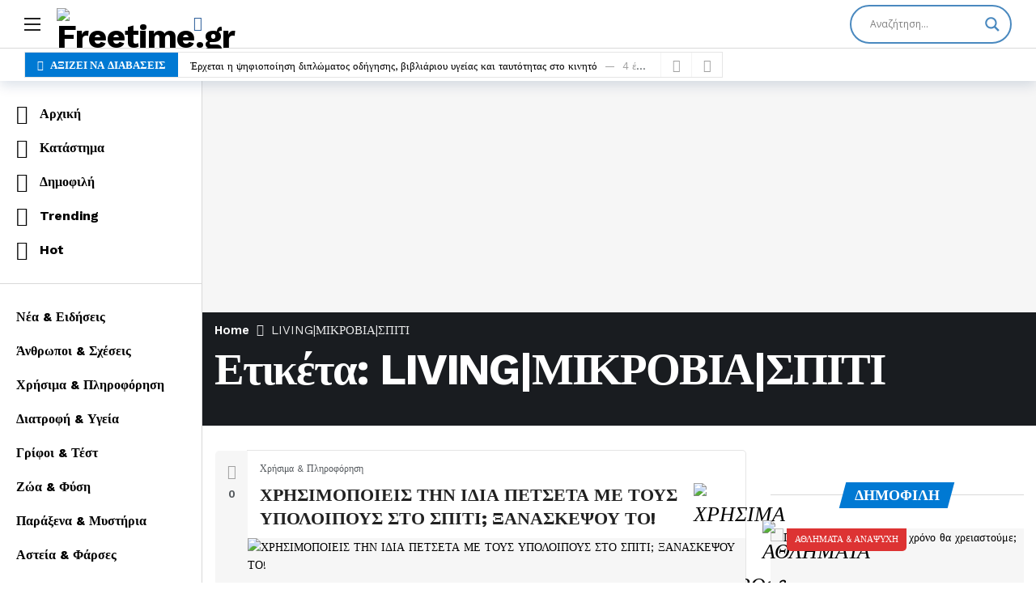

--- FILE ---
content_type: text/html; charset=UTF-8
request_url: https://freetime.gr/tag/livingmikroviaspiti/
body_size: 38220
content:
<!DOCTYPE html>
<html lang="el"  data-wp-dark-mode-preset="0">
<head>
<meta name="MobileOptimized" content="width" />
<meta name="HandheldFriendly" content="true" />
<meta name="generator" content="Drupal 8 (https://www.drupal.org)" />

	<meta http-equiv="Content-Type" content="text/html; charset=UTF-8" />
	<meta name='viewport' content='width=device-width, initial-scale=1, user-scalable=yes' />
	<link rel="profile" href="http://gmpg.org/xfn/11" />
	
	<meta name='robots' content='index, follow, max-image-preview:large, max-snippet:-1, max-video-preview:-1' />
<script>window._wca = window._wca || [];</script>
<meta property="og:title" content="Freetime.gr"/>
<meta property="og:description" content="Ο χρόνος σου είναι πολύτιμος!"/>
<meta property="og:image" content="https://freetime.gr/storage/2023/10/istock-1213339845jpg-20220414014102.avif"/>
<meta property="og:image:width" content="700" />
<meta property="og:image:height" content="465" />
<meta property="og:type" content="article"/>
<meta property="og:article:published_time" content="2022-09-24 17:02:25"/>
<meta property="og:article:modified_time" content="2023-10-20 14:22:40"/>
<meta property="og:article:tag" content="LIVING|ΜΙΚΡΟΒΙΑ|ΣΠΙΤΙ"/>
<meta name="twitter:card" content="summary">
<meta name="twitter:title" content="Freetime.gr"/>
<meta name="twitter:description" content="Ο χρόνος σου είναι πολύτιμος!"/>
<meta name="twitter:image" content="https://freetime.gr/storage/2023/10/istock-1213339845jpg-20220414014102.avif"/>

	
	<title>LIVING|ΜΙΚΡΟΒΙΑ|ΣΠΙΤΙ Archives - Freetime.gr</title>
	<link rel="canonical" href="https://freetime.gr/tag/livingmikroviaspiti/" />
	<meta property="og:url" content="https://freetime.gr/tag/livingmikroviaspiti/" />
	<meta property="og:site_name" content="Freetime.gr" />
	<meta property="og:image" content="https://freetime.gr/storage/2023/10/logo.avif" />
	<meta property="og:image:width" content="600" />
	<meta property="og:image:height" content="235" />
	<meta property="og:image:type" content="image/png" />
	<script type="application/ld+json" class="yoast-schema-graph">{"@context":"https://schema.org","@graph":[{"@type":"CollectionPage","@id":"https://freetime.gr/tag/livingmikroviaspiti/","url":"https://freetime.gr/tag/livingmikroviaspiti/","name":"LIVING|ΜΙΚΡΟΒΙΑ|ΣΠΙΤΙ Archives - Freetime.gr","isPartOf":{"@id":"https://freetime.gr/#website"},"primaryImageOfPage":{"@id":"https://freetime.gr/tag/livingmikroviaspiti/#primaryimage"},"image":{"@id":"https://freetime.gr/tag/livingmikroviaspiti/#primaryimage"},"thumbnailUrl":"https://freetime.gr/storage/2023/10/istock-1213339845jpg-20220414014102.avif","breadcrumb":{"@id":"https://freetime.gr/tag/livingmikroviaspiti/#breadcrumb"},"inLanguage":"el"},{"@type":"ImageObject","inLanguage":"el","@id":"https://freetime.gr/tag/livingmikroviaspiti/#primaryimage","url":"https://freetime.gr/storage/2023/10/istock-1213339845jpg-20220414014102.avif","contentUrl":"https://freetime.gr/storage/2023/10/istock-1213339845jpg-20220414014102.avif","width":700,"height":465},{"@type":"BreadcrumbList","@id":"https://freetime.gr/tag/livingmikroviaspiti/#breadcrumb","itemListElement":[{"@type":"ListItem","position":1,"name":"Home","item":"https://freetime.gr/"},{"@type":"ListItem","position":2,"name":"LIVING|ΜΙΚΡΟΒΙΑ|ΣΠΙΤΙ"}]},{"@type":"WebSite","@id":"https://freetime.gr/#website","url":"https://freetime.gr/","name":"Freetime.gr","description":"Ο χρόνος σου είναι πολύτιμος!","publisher":{"@id":"https://freetime.gr/#organization"},"potentialAction":[{"@type":"SearchAction","target":{"@type":"EntryPoint","urlTemplate":"https://freetime.gr/?s={search_term_string}"},"query-input":{"@type":"PropertyValueSpecification","valueRequired":true,"valueName":"search_term_string"}}],"inLanguage":"el"},{"@type":"Organization","@id":"https://freetime.gr/#organization","name":"Freetime.gr","url":"https://freetime.gr/","logo":{"@type":"ImageObject","inLanguage":"el","@id":"https://freetime.gr/#/schema/logo/image/","url":"https://freetime.gr/storage/2023/10/logo.png","contentUrl":"https://freetime.gr/storage/2023/10/logo.png","width":600,"height":235,"caption":"Freetime.gr"},"image":{"@id":"https://freetime.gr/#/schema/logo/image/"},"sameAs":["https://www.facebook.com/freetimegr"]}]}</script>
	


<link rel='dns-prefetch' href='//stats.wp.com' />
<link rel='dns-prefetch' href='//www.googletagmanager.com' />
<link rel='dns-prefetch' href='//fonts.googleapis.com' />
<link rel='dns-prefetch' href='//pagead2.googlesyndication.com' />
<link rel='dns-prefetch' href='//fundingchoicesmessages.google.com' />
<link rel="alternate" type="application/rss+xml" title="Ροή RSS &raquo; Freetime.gr" href="https://freetime.gr/feed/" />
<link rel="alternate" type="application/rss+xml" title="Ροή Σχολίων &raquo; Freetime.gr" href="https://freetime.gr/comments/feed/" />
<script type="text/javascript" id="wpp-js" src="https://freetime.gr/core/modules/4c8108552e/assets/js/wpp.min.js" data-sampling="0" data-sampling-rate="100" data-api-url="https://freetime.gr/wp-json/wordpress-popular-posts" data-post-id="0" data-token="3423fd8fb1" data-lang="0" data-debug="0"></script>
<link rel="alternate" type="application/rss+xml" title="Ετικέτα ροής Freetime.gr &raquo; LIVING|ΜΙΚΡΟΒΙΑ|ΣΠΙΤΙ" href="https://freetime.gr/tag/livingmikroviaspiti/feed/" />
<link rel="alternate" type="application/rss+xml" title="Freetime.gr &raquo; Stories Feed" href="https://freetime.gr/web-stories/feed/"><script>
			var ak_ajax_url = "https://freetime.gr/?ajax-request=ak";
		</script><style id='wp-img-auto-sizes-contain-inline-css' type='text/css'>
img:is([sizes=auto i],[sizes^="auto," i]){contain-intrinsic-size:3000px 1500px}
/*# sourceURL=wp-img-auto-sizes-contain-inline-css */
</style>

<style id='wp-emoji-styles-inline-css' type='text/css'>

	img.wp-smiley, img.emoji {
		display: inline !important;
		border: none !important;
		box-shadow: none !important;
		height: 1em !important;
		width: 1em !important;
		margin: 0 0.07em !important;
		vertical-align: -0.1em !important;
		background: none !important;
		padding: 0 !important;
	}
/*# sourceURL=wp-emoji-styles-inline-css */
</style>
<link rel='stylesheet' id='wp-block-library-css' href='https://freetime.gr/lib/css/dist/block-library/style.min.css' type='text/css' media='all' />
<style id='wp-block-library-theme-inline-css' type='text/css'>
.wp-block-audio :where(figcaption){color:#555;font-size:13px;text-align:center}.is-dark-theme .wp-block-audio :where(figcaption){color:#ffffffa6}.wp-block-audio{margin:0 0 1em}.wp-block-code{border:1px solid #ccc;border-radius:4px;font-family:Menlo,Consolas,monaco,monospace;padding:.8em 1em}.wp-block-embed :where(figcaption){color:#555;font-size:13px;text-align:center}.is-dark-theme .wp-block-embed :where(figcaption){color:#ffffffa6}.wp-block-embed{margin:0 0 1em}.blocks-gallery-caption{color:#555;font-size:13px;text-align:center}.is-dark-theme .blocks-gallery-caption{color:#ffffffa6}:root :where(.wp-block-image figcaption){color:#555;font-size:13px;text-align:center}.is-dark-theme :root :where(.wp-block-image figcaption){color:#ffffffa6}.wp-block-image{margin:0 0 1em}.wp-block-pullquote{border-bottom:4px solid;border-top:4px solid;color:currentColor;margin-bottom:1.75em}.wp-block-pullquote :where(cite),.wp-block-pullquote :where(footer),.wp-block-pullquote__citation{color:currentColor;font-size:.8125em;font-style:normal;text-transform:uppercase}.wp-block-quote{border-left:.25em solid;margin:0 0 1.75em;padding-left:1em}.wp-block-quote cite,.wp-block-quote footer{color:currentColor;font-size:.8125em;font-style:normal;position:relative}.wp-block-quote:where(.has-text-align-right){border-left:none;border-right:.25em solid;padding-left:0;padding-right:1em}.wp-block-quote:where(.has-text-align-center){border:none;padding-left:0}.wp-block-quote.is-large,.wp-block-quote.is-style-large,.wp-block-quote:where(.is-style-plain){border:none}.wp-block-search .wp-block-search__label{font-weight:700}.wp-block-search__button{border:1px solid #ccc;padding:.375em .625em}:where(.wp-block-group.has-background){padding:1.25em 2.375em}.wp-block-separator.has-css-opacity{opacity:.4}.wp-block-separator{border:none;border-bottom:2px solid;margin-left:auto;margin-right:auto}.wp-block-separator.has-alpha-channel-opacity{opacity:1}.wp-block-separator:not(.is-style-wide):not(.is-style-dots){width:100px}.wp-block-separator.has-background:not(.is-style-dots){border-bottom:none;height:1px}.wp-block-separator.has-background:not(.is-style-wide):not(.is-style-dots){height:2px}.wp-block-table{margin:0 0 1em}.wp-block-table td,.wp-block-table th{word-break:normal}.wp-block-table :where(figcaption){color:#555;font-size:13px;text-align:center}.is-dark-theme .wp-block-table :where(figcaption){color:#ffffffa6}.wp-block-video :where(figcaption){color:#555;font-size:13px;text-align:center}.is-dark-theme .wp-block-video :where(figcaption){color:#ffffffa6}.wp-block-video{margin:0 0 1em}:root :where(.wp-block-template-part.has-background){margin-bottom:0;margin-top:0;padding:1.25em 2.375em}
/*# sourceURL=/wp-includes/css/dist/block-library/theme.min.css */
</style>
<style id='classic-theme-styles-inline-css' type='text/css'>
/*! This file is auto-generated */
.wp-block-button__link{color:#fff;background-color:#32373c;border-radius:9999px;box-shadow:none;text-decoration:none;padding:calc(.667em + 2px) calc(1.333em + 2px);font-size:1.125em}.wp-block-file__button{background:#32373c;color:#fff;text-decoration:none}
/*# sourceURL=/wp-includes/css/classic-themes.min.css */
</style>
<link rel='stylesheet' id='mediaelement-css' href='https://freetime.gr/lib/js/mediaelement/mediaelementplayer-legacy.min.css' type='text/css' media='all' />
<link rel='stylesheet' id='wp-mediaelement-css' href='https://freetime.gr/lib/js/mediaelement/wp-mediaelement.min.css' type='text/css' media='all' />
<style id='jetpack-sharing-buttons-style-inline-css' type='text/css'>
.jetpack-sharing-buttons__services-list{display:flex;flex-direction:row;flex-wrap:wrap;gap:0;list-style-type:none;margin:5px;padding:0}.jetpack-sharing-buttons__services-list.has-small-icon-size{font-size:12px}.jetpack-sharing-buttons__services-list.has-normal-icon-size{font-size:16px}.jetpack-sharing-buttons__services-list.has-large-icon-size{font-size:24px}.jetpack-sharing-buttons__services-list.has-huge-icon-size{font-size:36px}@media print{.jetpack-sharing-buttons__services-list{display:none!important}}.editor-styles-wrapper .wp-block-jetpack-sharing-buttons{gap:0;padding-inline-start:0}ul.jetpack-sharing-buttons__services-list.has-background{padding:1.25em 2.375em}
/*# sourceURL=https://freetime.gr/core/modules/jetpack/_inc/blocks/sharing-buttons/view.css */
</style>
<link rel='stylesheet' id='buzzeditor-block-style-css' href='https://freetime.gr/core/modules/41ebf343d0/css/blocks.style.build.css' type='text/css' media='all' />
<style id='global-styles-inline-css' type='text/css'>
:root{--wp--preset--aspect-ratio--square: 1;--wp--preset--aspect-ratio--4-3: 4/3;--wp--preset--aspect-ratio--3-4: 3/4;--wp--preset--aspect-ratio--3-2: 3/2;--wp--preset--aspect-ratio--2-3: 2/3;--wp--preset--aspect-ratio--16-9: 16/9;--wp--preset--aspect-ratio--9-16: 9/16;--wp--preset--color--black: #000000;--wp--preset--color--cyan-bluish-gray: #abb8c3;--wp--preset--color--white: #ffffff;--wp--preset--color--pale-pink: #f78da7;--wp--preset--color--vivid-red: #cf2e2e;--wp--preset--color--luminous-vivid-orange: #ff6900;--wp--preset--color--luminous-vivid-amber: #fcb900;--wp--preset--color--light-green-cyan: #7bdcb5;--wp--preset--color--vivid-green-cyan: #00d084;--wp--preset--color--pale-cyan-blue: #8ed1fc;--wp--preset--color--vivid-cyan-blue: #0693e3;--wp--preset--color--vivid-purple: #9b51e0;--wp--preset--gradient--vivid-cyan-blue-to-vivid-purple: linear-gradient(135deg,rgb(6,147,227) 0%,rgb(155,81,224) 100%);--wp--preset--gradient--light-green-cyan-to-vivid-green-cyan: linear-gradient(135deg,rgb(122,220,180) 0%,rgb(0,208,130) 100%);--wp--preset--gradient--luminous-vivid-amber-to-luminous-vivid-orange: linear-gradient(135deg,rgb(252,185,0) 0%,rgb(255,105,0) 100%);--wp--preset--gradient--luminous-vivid-orange-to-vivid-red: linear-gradient(135deg,rgb(255,105,0) 0%,rgb(207,46,46) 100%);--wp--preset--gradient--very-light-gray-to-cyan-bluish-gray: linear-gradient(135deg,rgb(238,238,238) 0%,rgb(169,184,195) 100%);--wp--preset--gradient--cool-to-warm-spectrum: linear-gradient(135deg,rgb(74,234,220) 0%,rgb(151,120,209) 20%,rgb(207,42,186) 40%,rgb(238,44,130) 60%,rgb(251,105,98) 80%,rgb(254,248,76) 100%);--wp--preset--gradient--blush-light-purple: linear-gradient(135deg,rgb(255,206,236) 0%,rgb(152,150,240) 100%);--wp--preset--gradient--blush-bordeaux: linear-gradient(135deg,rgb(254,205,165) 0%,rgb(254,45,45) 50%,rgb(107,0,62) 100%);--wp--preset--gradient--luminous-dusk: linear-gradient(135deg,rgb(255,203,112) 0%,rgb(199,81,192) 50%,rgb(65,88,208) 100%);--wp--preset--gradient--pale-ocean: linear-gradient(135deg,rgb(255,245,203) 0%,rgb(182,227,212) 50%,rgb(51,167,181) 100%);--wp--preset--gradient--electric-grass: linear-gradient(135deg,rgb(202,248,128) 0%,rgb(113,206,126) 100%);--wp--preset--gradient--midnight: linear-gradient(135deg,rgb(2,3,129) 0%,rgb(40,116,252) 100%);--wp--preset--font-size--small: 13px;--wp--preset--font-size--medium: 20px;--wp--preset--font-size--large: 36px;--wp--preset--font-size--x-large: 42px;--wp--preset--spacing--20: 0.44rem;--wp--preset--spacing--30: 0.67rem;--wp--preset--spacing--40: 1rem;--wp--preset--spacing--50: 1.5rem;--wp--preset--spacing--60: 2.25rem;--wp--preset--spacing--70: 3.38rem;--wp--preset--spacing--80: 5.06rem;--wp--preset--shadow--natural: 6px 6px 9px rgba(0, 0, 0, 0.2);--wp--preset--shadow--deep: 12px 12px 50px rgba(0, 0, 0, 0.4);--wp--preset--shadow--sharp: 6px 6px 0px rgba(0, 0, 0, 0.2);--wp--preset--shadow--outlined: 6px 6px 0px -3px rgb(255, 255, 255), 6px 6px rgb(0, 0, 0);--wp--preset--shadow--crisp: 6px 6px 0px rgb(0, 0, 0);}:where(.is-layout-flex){gap: 0.5em;}:where(.is-layout-grid){gap: 0.5em;}body .is-layout-flex{display: flex;}.is-layout-flex{flex-wrap: wrap;align-items: center;}.is-layout-flex > :is(*, div){margin: 0;}body .is-layout-grid{display: grid;}.is-layout-grid > :is(*, div){margin: 0;}:where(.wp-block-columns.is-layout-flex){gap: 2em;}:where(.wp-block-columns.is-layout-grid){gap: 2em;}:where(.wp-block-post-template.is-layout-flex){gap: 1.25em;}:where(.wp-block-post-template.is-layout-grid){gap: 1.25em;}.has-black-color{color: var(--wp--preset--color--black) !important;}.has-cyan-bluish-gray-color{color: var(--wp--preset--color--cyan-bluish-gray) !important;}.has-white-color{color: var(--wp--preset--color--white) !important;}.has-pale-pink-color{color: var(--wp--preset--color--pale-pink) !important;}.has-vivid-red-color{color: var(--wp--preset--color--vivid-red) !important;}.has-luminous-vivid-orange-color{color: var(--wp--preset--color--luminous-vivid-orange) !important;}.has-luminous-vivid-amber-color{color: var(--wp--preset--color--luminous-vivid-amber) !important;}.has-light-green-cyan-color{color: var(--wp--preset--color--light-green-cyan) !important;}.has-vivid-green-cyan-color{color: var(--wp--preset--color--vivid-green-cyan) !important;}.has-pale-cyan-blue-color{color: var(--wp--preset--color--pale-cyan-blue) !important;}.has-vivid-cyan-blue-color{color: var(--wp--preset--color--vivid-cyan-blue) !important;}.has-vivid-purple-color{color: var(--wp--preset--color--vivid-purple) !important;}.has-black-background-color{background-color: var(--wp--preset--color--black) !important;}.has-cyan-bluish-gray-background-color{background-color: var(--wp--preset--color--cyan-bluish-gray) !important;}.has-white-background-color{background-color: var(--wp--preset--color--white) !important;}.has-pale-pink-background-color{background-color: var(--wp--preset--color--pale-pink) !important;}.has-vivid-red-background-color{background-color: var(--wp--preset--color--vivid-red) !important;}.has-luminous-vivid-orange-background-color{background-color: var(--wp--preset--color--luminous-vivid-orange) !important;}.has-luminous-vivid-amber-background-color{background-color: var(--wp--preset--color--luminous-vivid-amber) !important;}.has-light-green-cyan-background-color{background-color: var(--wp--preset--color--light-green-cyan) !important;}.has-vivid-green-cyan-background-color{background-color: var(--wp--preset--color--vivid-green-cyan) !important;}.has-pale-cyan-blue-background-color{background-color: var(--wp--preset--color--pale-cyan-blue) !important;}.has-vivid-cyan-blue-background-color{background-color: var(--wp--preset--color--vivid-cyan-blue) !important;}.has-vivid-purple-background-color{background-color: var(--wp--preset--color--vivid-purple) !important;}.has-black-border-color{border-color: var(--wp--preset--color--black) !important;}.has-cyan-bluish-gray-border-color{border-color: var(--wp--preset--color--cyan-bluish-gray) !important;}.has-white-border-color{border-color: var(--wp--preset--color--white) !important;}.has-pale-pink-border-color{border-color: var(--wp--preset--color--pale-pink) !important;}.has-vivid-red-border-color{border-color: var(--wp--preset--color--vivid-red) !important;}.has-luminous-vivid-orange-border-color{border-color: var(--wp--preset--color--luminous-vivid-orange) !important;}.has-luminous-vivid-amber-border-color{border-color: var(--wp--preset--color--luminous-vivid-amber) !important;}.has-light-green-cyan-border-color{border-color: var(--wp--preset--color--light-green-cyan) !important;}.has-vivid-green-cyan-border-color{border-color: var(--wp--preset--color--vivid-green-cyan) !important;}.has-pale-cyan-blue-border-color{border-color: var(--wp--preset--color--pale-cyan-blue) !important;}.has-vivid-cyan-blue-border-color{border-color: var(--wp--preset--color--vivid-cyan-blue) !important;}.has-vivid-purple-border-color{border-color: var(--wp--preset--color--vivid-purple) !important;}.has-vivid-cyan-blue-to-vivid-purple-gradient-background{background: var(--wp--preset--gradient--vivid-cyan-blue-to-vivid-purple) !important;}.has-light-green-cyan-to-vivid-green-cyan-gradient-background{background: var(--wp--preset--gradient--light-green-cyan-to-vivid-green-cyan) !important;}.has-luminous-vivid-amber-to-luminous-vivid-orange-gradient-background{background: var(--wp--preset--gradient--luminous-vivid-amber-to-luminous-vivid-orange) !important;}.has-luminous-vivid-orange-to-vivid-red-gradient-background{background: var(--wp--preset--gradient--luminous-vivid-orange-to-vivid-red) !important;}.has-very-light-gray-to-cyan-bluish-gray-gradient-background{background: var(--wp--preset--gradient--very-light-gray-to-cyan-bluish-gray) !important;}.has-cool-to-warm-spectrum-gradient-background{background: var(--wp--preset--gradient--cool-to-warm-spectrum) !important;}.has-blush-light-purple-gradient-background{background: var(--wp--preset--gradient--blush-light-purple) !important;}.has-blush-bordeaux-gradient-background{background: var(--wp--preset--gradient--blush-bordeaux) !important;}.has-luminous-dusk-gradient-background{background: var(--wp--preset--gradient--luminous-dusk) !important;}.has-pale-ocean-gradient-background{background: var(--wp--preset--gradient--pale-ocean) !important;}.has-electric-grass-gradient-background{background: var(--wp--preset--gradient--electric-grass) !important;}.has-midnight-gradient-background{background: var(--wp--preset--gradient--midnight) !important;}.has-small-font-size{font-size: var(--wp--preset--font-size--small) !important;}.has-medium-font-size{font-size: var(--wp--preset--font-size--medium) !important;}.has-large-font-size{font-size: var(--wp--preset--font-size--large) !important;}.has-x-large-font-size{font-size: var(--wp--preset--font-size--x-large) !important;}
:where(.wp-block-post-template.is-layout-flex){gap: 1.25em;}:where(.wp-block-post-template.is-layout-grid){gap: 1.25em;}
:where(.wp-block-term-template.is-layout-flex){gap: 1.25em;}:where(.wp-block-term-template.is-layout-grid){gap: 1.25em;}
:where(.wp-block-columns.is-layout-flex){gap: 2em;}:where(.wp-block-columns.is-layout-grid){gap: 2em;}
:root :where(.wp-block-pullquote){font-size: 1.5em;line-height: 1.6;}
/*# sourceURL=global-styles-inline-css */
</style>
<link rel='stylesheet' id='contact-form-7-css' href='https://freetime.gr/core/modules/8516d2654f/includes/css/styles.css' type='text/css' media='all' />
<link rel='stylesheet' id='woocommerce-layout-css' href='https://freetime.gr/core/modules/39d10ee62c/assets/css/woocommerce-layout.css' type='text/css' media='all' />
<style id='woocommerce-layout-inline-css' type='text/css'>

	.infinite-scroll .woocommerce-pagination {
		display: none;
	}
/*# sourceURL=woocommerce-layout-inline-css */
</style>
<link rel='stylesheet' id='woocommerce-smallscreen-css' href='https://freetime.gr/core/modules/39d10ee62c/assets/css/woocommerce-smallscreen.css' type='text/css' media='only screen and (max-width: 768px)' />
<link rel='stylesheet' id='woocommerce-general-css' href='https://freetime.gr/core/modules/39d10ee62c/assets/css/woocommerce.css' type='text/css' media='all' />
<style id='woocommerce-inline-inline-css' type='text/css'>
.woocommerce form .form-row .required { visibility: visible; }
/*# sourceURL=woocommerce-inline-inline-css */
</style>
<link rel='stylesheet' id='wordpress-popular-posts-css-css' href='https://freetime.gr/core/modules/4c8108552e/assets/css/wpp.css' type='text/css' media='all' />
<link rel='stylesheet' id='ak-generated-fonts-css' href='https://fonts.googleapis.com/css2?family=Work+Sans:wght@400;500;600;700;900&#038;display=swap' type='text/css' media='all' />
<link rel='stylesheet' id='buzzeditor-style-css' href='https://freetime.gr/core/modules/41ebf343d0/css/style.css' type='text/css' media='all' />
<link rel='stylesheet' id='wpdreams-asl-basic-css' href='https://freetime.gr/core/modules/407961082a/css/style.basic.css' type='text/css' media='all' />
<style id='wpdreams-asl-basic-inline-css' type='text/css'>

					div[id*='ajaxsearchlitesettings'].searchsettings .asl_option_inner label {
						font-size: 0px !important;
						color: rgba(0, 0, 0, 0);
					}
					div[id*='ajaxsearchlitesettings'].searchsettings .asl_option_inner label:after {
						font-size: 11px !important;
						position: absolute;
						top: 0;
						left: 0;
						z-index: 1;
					}
					.asl_w_container {
						width: 100%;
						margin: 0px 0px 0px 0px;
						min-width: 200px;
					}
					div[id*='ajaxsearchlite'].asl_m {
						width: 100%;
					}
					div[id*='ajaxsearchliteres'].wpdreams_asl_results div.resdrg span.highlighted {
						font-weight: bold;
						color: rgba(217, 49, 43, 1);
						background-color: rgba(238, 238, 238, 1);
					}
					div[id*='ajaxsearchliteres'].wpdreams_asl_results .results img.asl_image {
						width: 70px;
						height: 70px;
						object-fit: cover;
					}
					div[id*='ajaxsearchlite'].asl_r .results {
						max-height: none;
					}
					div[id*='ajaxsearchlite'].asl_r {
						position: absolute;
					}
				
						div.asl_r.asl_w.vertical .results .item::after {
							display: block;
							position: absolute;
							bottom: 0;
							content: '';
							height: 1px;
							width: 100%;
							background: #D8D8D8;
						}
						div.asl_r.asl_w.vertical .results .item.asl_last_item::after {
							display: none;
						}
					
/*# sourceURL=wpdreams-asl-basic-inline-css */
</style>
<link rel='stylesheet' id='wpdreams-asl-instance-css' href='https://freetime.gr/core/modules/407961082a/css/style-curvy-blue.css' type='text/css' media='all' />
<link rel='stylesheet' id='ak-anim-css' href='https://freetime.gr/core/modules/40c44389bc/assets/css/ak-anim.css' type='text/css' media='all' />
<link rel='stylesheet' id='fontawesome-css' href='https://freetime.gr/core/modules/40c44389bc/assets/css/fontawesome.min.css' type='text/css' media='all' />
<link rel='stylesheet' id='magnific-popup-css' href='https://freetime.gr/core/views/51faf5dd29/assets/css/magnific-popup.css' type='text/css' media='all' />
<link rel='stylesheet' id='newsy-akfi-css' href='https://freetime.gr/core/views/51faf5dd29/assets/css/akfi.css' type='text/css' media='all' />
<link rel='stylesheet' id='newsy-frontend-css' href='https://freetime.gr/core/views/51faf5dd29/assets/css/style.css' type='text/css' media='all' />
<link rel='stylesheet' id='tiny-slider-css' href='https://freetime.gr/core/modules/40c44389bc/assets/lib/tiny-slider/tiny-slider.min.css' type='text/css' media='all' />
<link rel='stylesheet' id='newsy-elements-css' href='https://freetime.gr/core/modules/ab5c77ff83/assets/css/style.css' type='text/css' media='all' />
<link rel='stylesheet' id='newsy-woocommerce-css' href='https://freetime.gr/core/views/51faf5dd29/assets/css/woocommerce.css' type='text/css' media='all' />
<link rel='stylesheet' id='newsy-membership-css' href='https://freetime.gr/core/modules/80fdef258d/css/style.css' type='text/css' media='all' />
<link rel='stylesheet' id='newsy-nsfw-css' href='https://freetime.gr/core/modules/a8cd132269/css/style.css' type='text/css' media='all' />
<link rel='stylesheet' id='newsy-reaction-css' href='https://freetime.gr/core/modules/70663e2216/css/style.css' type='text/css' media='all' />
<link rel='stylesheet' id='newsy-social-counter-css' href='https://freetime.gr/core/modules/69929e69a2/css/style.css' type='text/css' media='all' />
<link rel='stylesheet' id='ak-generated-css-css' href='https://freetime.gr/storage/ak_framework/O1iIMCKSvI7Qtjf.css' type='text/css' media='all' />
<script type="text/javascript" src="https://freetime.gr/lib/js/jquery/jquery.min.js" id="jquery-core-js"></script>
<script type="text/javascript" src="https://freetime.gr/lib/js/jquery/jquery-migrate.min.js" id="jquery-migrate-js"></script>
<script type="text/javascript" src="https://freetime.gr/core/modules/39d10ee62c/assets/js/jquery-blockui/jquery.blockUI.min.js" id="wc-jquery-blockui-js" defer="defer" data-wp-strategy="defer"></script>
<script type="text/javascript" id="wc-add-to-cart-js-extra">
/* <![CDATA[ */
var wc_add_to_cart_params = {"ajax_url":"/wp-admin/admin-ajax.php","wc_ajax_url":"/?wc-ajax=%%endpoint%%","i18n_view_cart":"\u039a\u03b1\u03bb\u03ac\u03b8\u03b9","cart_url":"https://freetime.gr/cart/","is_cart":"","cart_redirect_after_add":"no"};
//# sourceURL=wc-add-to-cart-js-extra
/* ]]> */
</script>
<script type="text/javascript" src="https://freetime.gr/core/modules/39d10ee62c/assets/js/frontend/add-to-cart.min.js" id="wc-add-to-cart-js" defer="defer" data-wp-strategy="defer"></script>
<script type="text/javascript" src="https://freetime.gr/core/modules/39d10ee62c/assets/js/js-cookie/js.cookie.min.js" id="wc-js-cookie-js" defer="defer" data-wp-strategy="defer"></script>
<script type="text/javascript" id="woocommerce-js-extra">
/* <![CDATA[ */
var woocommerce_params = {"ajax_url":"/wp-admin/admin-ajax.php","wc_ajax_url":"/?wc-ajax=%%endpoint%%","i18n_password_show":"\u0395\u03bc\u03c6\u03ac\u03bd\u03b9\u03c3\u03b7 \u03c3\u03c5\u03bd\u03b8\u03b7\u03bc\u03b1\u03c4\u03b9\u03ba\u03bf\u03cd","i18n_password_hide":"\u0391\u03c0\u03cc\u03ba\u03c1\u03c5\u03c8\u03b7 \u03c3\u03c5\u03bd\u03b8\u03b7\u03bc\u03b1\u03c4\u03b9\u03ba\u03bf\u03cd"};
//# sourceURL=woocommerce-js-extra
/* ]]> */
</script>
<script type="text/javascript" src="https://freetime.gr/core/modules/39d10ee62c/assets/js/frontend/woocommerce.min.js" id="woocommerce-js" defer="defer" data-wp-strategy="defer"></script>
<script type="text/javascript" id="WCPAY_ASSETS-js-extra">
/* <![CDATA[ */
var wcpayAssets = {"url":"https://freetime.gr/core/modules/7e76e47105/dist/"};
//# sourceURL=WCPAY_ASSETS-js-extra
/* ]]> */
</script>
<script type="text/javascript" src="https://stats.wp.com/s-202604.js" id="woocommerce-analytics-js" defer="defer" data-wp-strategy="defer"></script>



<script type="text/javascript" src="https://www.googletagmanager.com/gtag/js?id=G-Y50DFWRWWB" id="google_gtagjs-js" async></script>
<script type="text/javascript" id="google_gtagjs-js-after">
/* <![CDATA[ */
window.dataLayer = window.dataLayer || [];function gtag(){dataLayer.push(arguments);}
gtag("set","linker",{"domains":["freetime.gr"]});
gtag("js", new Date());
gtag("set", "developer_id.dZTNiMT", true);
gtag("config", "G-Y50DFWRWWB");
//# sourceURL=google_gtagjs-js-after
/* ]]> */
</script>


	<style>img#wpstats{display:none}</style>
		<link rel="icon" type="image/png" href="/wp-content/uploads/fbrfg/favicon-96x96.png" sizes="96x96" />
<link rel="icon" type="image/svg+xml" href="/wp-content/uploads/fbrfg/favicon.svg" />
<link rel="shortcut icon" href="/wp-content/uploads/fbrfg/favicon.ico" />
<link rel="apple-touch-icon" sizes="180x180" href="/wp-content/uploads/fbrfg/apple-touch-icon.png" />
<link rel="manifest" href="/wp-content/uploads/fbrfg/site.webmanifest" />            <style id="wpp-loading-animation-styles">@-webkit-keyframes bgslide{from{background-position-x:0}to{background-position-x:-200%}}@keyframes bgslide{from{background-position-x:0}to{background-position-x:-200%}}.wpp-widget-block-placeholder,.wpp-shortcode-placeholder{margin:0 auto;width:60px;height:3px;background:#dd3737;background:linear-gradient(90deg,#dd3737 0%,#571313 10%,#dd3737 100%);background-size:200% auto;border-radius:3px;-webkit-animation:bgslide 1s infinite linear;animation:bgslide 1s infinite linear}</style>
            	<noscript><style>.woocommerce-product-gallery{ opacity: 1 !important; }</style></noscript>
	

<meta name="google-adsense-platform-account" content="ca-host-pub-2644536267352236">
<meta name="google-adsense-platform-domain" content="sitekit.withgoogle.com">

				<link rel="preconnect" href="https://fonts.gstatic.com" crossorigin />
				<link rel="preload" as="style" href="//fonts.googleapis.com/css?family=Open+Sans&display=swap" />
								<link rel="stylesheet" href="//fonts.googleapis.com/css?family=Open+Sans&display=swap" media="all" />
				
			<style>
				.e-con.e-parent:nth-of-type(n+4):not(.e-lazyloaded):not(.e-no-lazyload),
				.e-con.e-parent:nth-of-type(n+4):not(.e-lazyloaded):not(.e-no-lazyload) * {
					background-image: none !important;
				}
				@media screen and (max-height: 1024px) {
					.e-con.e-parent:nth-of-type(n+3):not(.e-lazyloaded):not(.e-no-lazyload),
					.e-con.e-parent:nth-of-type(n+3):not(.e-lazyloaded):not(.e-no-lazyload) * {
						background-image: none !important;
					}
				}
				@media screen and (max-height: 640px) {
					.e-con.e-parent:nth-of-type(n+2):not(.e-lazyloaded):not(.e-no-lazyload),
					.e-con.e-parent:nth-of-type(n+2):not(.e-lazyloaded):not(.e-no-lazyload) * {
						background-image: none !important;
					}
				}
			</style>
			

<script type="text/javascript" async="async" src="https://pagead2.googlesyndication.com/pagead/js/adsbygoogle.js?client=ca-pub-6556950987074863&amp;host=ca-host-pub-2644536267352236" crossorigin="anonymous"></script>


<script type='application/ld+json'>{"@context":"http:\/\/schema.org","@type":"Organization","@id":"https:\/\/freetime.gr\/#organization","url":"https:\/\/freetime.gr\/","name":"\"\"","logo":{"@type":"ImageObject","url":""},"sameAs":[]}</script>
<script type='application/ld+json'>{"@context":"http:\/\/schema.org","@type":"WebSite","@id":"https:\/\/freetime.gr\/#website","url":"https:\/\/freetime.gr\/","name":"\"\"","potentialAction":{"@type":"SearchAction","target":"https:\/\/freetime.gr\/?s={search_term_string}","query-input":"required name=search_term_string"}}</script>
<link rel="icon" href="https://freetime.gr/storage/2026/01/cropped-ChatGPT-Image-5-Ιαν-2026-02_31_57-π.μ.-1-32x32.png" sizes="32x32" />
<link rel="icon" href="https://freetime.gr/storage/2026/01/cropped-ChatGPT-Image-5-Ιαν-2026-02_31_57-π.μ.-1-192x192.png" sizes="192x192" />
<link rel="apple-touch-icon" href="https://freetime.gr/storage/2026/01/cropped-ChatGPT-Image-5-Ιαν-2026-02_31_57-π.μ.-1-180x180.png" />
<meta name="msapplication-TileImage" content="https://freetime.gr/storage/2026/01/cropped-ChatGPT-Image-5-Ιαν-2026-02_31_57-π.μ.-1-270x270.png" />
		<style type="text/css" id="wp-custom-css">
			.grecaptcha-badge { 
visibility: hidden; 
}		</style>
		</head>
<body class="archive tag tag-livingmikroviaspiti tag-234 wp-embed-responsive wp-theme-newsy theme-newsy woocommerce-no-js sticky-sidebars-active ak-drawer-always-visible elementor-default elementor-kit-7 full-width">
	<div class="ak-main-bg-wrap"></div>
	
	
	<div class="ak-main-wrap">

		
		<div class="ak-header-wrap ak-header-bottom-shadow">
	<div class="ak-container">
			<div class="ak-bar ak-header-bar ak-mid-bar  full-width stretched clearfix">
			<div class="container">
				<div class="ak-bar-inner">
				<div class="ak-row ak-row-items-middle">
										<div class="ak-column ak-column-left ak-column-normal">
						<div class="ak-inner-row ak-row-items-middle ak-justify-content-left">
							<div class="ak-bar-item ak-header-menu-handler ">
	<a href="#" class="ak-menu-handler">
		<span></span>
		<span></span>
		<span></span>
	</a>
</div>
<div class="ak-bar-item ak-header-logo">
        <div class="site-title ak-logo-wrap ak-logo-main ak-logo-image">
            <a href="https://freetime.gr/">
                <img class="site-logo" src="https://freetime.gr/storage/2026/01/logo-freetime-1.png" srcset="https://freetime.gr/storage/2026/01/logo-freetime-1.png 1x, https://freetime.gr/storage/2026/01/logo-freetime-1.png 2x" alt="Freetime.gr" data-light-src="https://freetime.gr/storage/2026/01/logo-freetime-1.png" data-light-srcset="https://freetime.gr/storage/2026/01/logo-freetime-1.png 1x, https://freetime.gr/storage/2026/01/logo-freetime-1.png 2x" data-dark-src="https://freetime.gr/storage/2026/01/logo-dark-view.png" data-dark-srcset="https://freetime.gr/storage/2026/01/logo-dark-view.png 1x, https://freetime.gr/storage/2026/01/logo-dark-view.png 2x" width="142" height="40">
            </a>
        </div>
    </div><div class="ak-bar-item ak-header-social-icons">
	<ul class="ak-social-counter social-counter-style-4 social-counter-light clearfix"><li class="social-item"><a href="https://www.facebook.com/freetimegr" aria-label="Facebook" class=" facebook" target="_blank" rel="external noopener nofollow"><i class="item-icon fa fa-facebook"></i></a></li></ul></div>
						</div>
					</div>
											<div class="ak-column ak-column-right ak-column-normal">
						<div class="ak-inner-row ak-row-items-middle ak-justify-content-right">
							<div class="ak-bar-item ak-header-html">
	<div class="asl_w_container asl_w_container_1" data-id="1" data-instance="1">
	<div id='ajaxsearchlite1'
		data-id="1"
		data-instance="1"
		class="asl_w asl_m asl_m_1 asl_m_1_1">
		<div class="probox">

	
	<div class='prosettings' style='display:none;' data-opened=0>
				<div class='innericon'>
			<svg version="1.1" xmlns="http://www.w3.org/2000/svg" xmlns:xlink="http://www.w3.org/1999/xlink" x="0px" y="0px" width="22" height="22" viewBox="0 0 512 512" enable-background="new 0 0 512 512" xml:space="preserve">
					<polygon transform = "rotate(90 256 256)" points="142.332,104.886 197.48,50 402.5,256 197.48,462 142.332,407.113 292.727,256 "/>
				</svg>
		</div>
	</div>

	
	
	<div class='proinput'>
		<form role="search" action='#' autocomplete="off"
				aria-label="Search form">
			<input aria-label="Search input"
					type='search' class='orig'
					tabindex="0"
					name='phrase'
					placeholder='Αναζήτηση...'
					value=''
					autocomplete="off"/>
			<input aria-label="Search autocomplete"
					type='text'
					class='autocomplete'
					tabindex="-1"
					name='phrase'
					value=''
					autocomplete="off" disabled/>
			<input type='submit' value="Start search" style='width:0; height: 0; visibility: hidden;'>
		</form>
	</div>

	
	
	<button class='promagnifier' tabindex="0" aria-label="Search magnifier">
				<span class='innericon' style="display:block;">
			<svg version="1.1" xmlns="http://www.w3.org/2000/svg" xmlns:xlink="http://www.w3.org/1999/xlink" x="0px" y="0px" width="22" height="22" viewBox="0 0 512 512" enable-background="new 0 0 512 512" xml:space="preserve">
					<path d="M460.355,421.59L353.844,315.078c20.041-27.553,31.885-61.437,31.885-98.037
						C385.729,124.934,310.793,50,218.686,50C126.58,50,51.645,124.934,51.645,217.041c0,92.106,74.936,167.041,167.041,167.041
						c34.912,0,67.352-10.773,94.184-29.158L419.945,462L460.355,421.59z M100.631,217.041c0-65.096,52.959-118.056,118.055-118.056
						c65.098,0,118.057,52.959,118.057,118.056c0,65.096-52.959,118.056-118.057,118.056C153.59,335.097,100.631,282.137,100.631,217.041
						z"/>
				</svg>
		</span>
	</button>

	
	
	<div class='proloading'>

		<div class="asl_loader"><div class="asl_loader-inner asl_simple-circle"></div></div>

			</div>

			<div class='proclose'>
			<svg version="1.1" xmlns="http://www.w3.org/2000/svg" xmlns:xlink="http://www.w3.org/1999/xlink" x="0px"
				y="0px"
				width="12" height="12" viewBox="0 0 512 512" enable-background="new 0 0 512 512"
				xml:space="preserve">
				<polygon points="438.393,374.595 319.757,255.977 438.378,137.348 374.595,73.607 255.995,192.225 137.375,73.622 73.607,137.352 192.246,255.983 73.622,374.625 137.352,438.393 256.002,319.734 374.652,438.378 "/>
			</svg>
		</div>
	
	
</div>	</div>
	<div class='asl_data_container' style="display:none !important;">
		<div class="asl_init_data wpdreams_asl_data_ct"
	style="display:none !important;"
	id="asl_init_id_1"
	data-asl-id="1"
	data-asl-instance="1"
	data-settings="{&quot;homeurl&quot;:&quot;https:\/\/freetime.gr\/&quot;,&quot;resultstype&quot;:&quot;vertical&quot;,&quot;resultsposition&quot;:&quot;hover&quot;,&quot;itemscount&quot;:4,&quot;charcount&quot;:0,&quot;highlight&quot;:false,&quot;highlightWholewords&quot;:true,&quot;singleHighlight&quot;:false,&quot;scrollToResults&quot;:{&quot;enabled&quot;:false,&quot;offset&quot;:0},&quot;resultareaclickable&quot;:1,&quot;autocomplete&quot;:{&quot;enabled&quot;:true,&quot;lang&quot;:&quot;en&quot;,&quot;trigger_charcount&quot;:0},&quot;mobile&quot;:{&quot;menu_selector&quot;:&quot;#menu-toggle&quot;},&quot;trigger&quot;:{&quot;click&quot;:&quot;results_page&quot;,&quot;click_location&quot;:&quot;same&quot;,&quot;update_href&quot;:false,&quot;return&quot;:&quot;results_page&quot;,&quot;return_location&quot;:&quot;same&quot;,&quot;facet&quot;:true,&quot;type&quot;:true,&quot;redirect_url&quot;:&quot;?s={phrase}&quot;,&quot;delay&quot;:300},&quot;animations&quot;:{&quot;pc&quot;:{&quot;settings&quot;:{&quot;anim&quot;:&quot;fadedrop&quot;,&quot;dur&quot;:300},&quot;results&quot;:{&quot;anim&quot;:&quot;fadedrop&quot;,&quot;dur&quot;:300},&quot;items&quot;:&quot;voidanim&quot;},&quot;mob&quot;:{&quot;settings&quot;:{&quot;anim&quot;:&quot;fadedrop&quot;,&quot;dur&quot;:300},&quot;results&quot;:{&quot;anim&quot;:&quot;fadedrop&quot;,&quot;dur&quot;:300},&quot;items&quot;:&quot;voidanim&quot;}},&quot;autop&quot;:{&quot;state&quot;:true,&quot;phrase&quot;:&quot;&quot;,&quot;count&quot;:&quot;1&quot;},&quot;resPage&quot;:{&quot;useAjax&quot;:false,&quot;selector&quot;:&quot;#main&quot;,&quot;trigger_type&quot;:true,&quot;trigger_facet&quot;:true,&quot;trigger_magnifier&quot;:false,&quot;trigger_return&quot;:false},&quot;resultsSnapTo&quot;:&quot;left&quot;,&quot;results&quot;:{&quot;width&quot;:&quot;auto&quot;,&quot;width_tablet&quot;:&quot;auto&quot;,&quot;width_phone&quot;:&quot;auto&quot;},&quot;settingsimagepos&quot;:&quot;right&quot;,&quot;closeOnDocClick&quot;:true,&quot;overridewpdefault&quot;:true,&quot;override_method&quot;:&quot;get&quot;}"></div>
	<div id="asl_hidden_data">
		<svg style="position:absolute" height="0" width="0">
			<filter id="aslblur">
				<feGaussianBlur in="SourceGraphic" stdDeviation="4"/>
			</filter>
		</svg>
		<svg style="position:absolute" height="0" width="0">
			<filter id="no_aslblur"></filter>
		</svg>
	</div>
	</div>

	<div id='ajaxsearchliteres1'
	class='vertical wpdreams_asl_results asl_w asl_r asl_r_1 asl_r_1_1'>

	
	<div class="results">

		
		<div class="resdrg">
		</div>

		
	</div>

	
	
</div>

	<div id='__original__ajaxsearchlitesettings1'
		data-id="1"
		class="searchsettings wpdreams_asl_settings asl_w asl_s asl_s_1">
		<form name='options'
		aria-label="Search settings form"
		autocomplete = 'off'>

	
	
	<input type="hidden" name="filters_changed" style="display:none;" value="0">
	<input type="hidden" name="filters_initial" style="display:none;" value="1">

	<div class="asl_option_inner hiddend">
		<input type='hidden' name='qtranslate_lang' id='qtranslate_lang'
				value='0'/>
	</div>

	
	
	<fieldset class="asl_sett_scroll">
		<legend style="display: none;">Generic selectors</legend>
		<div class="asl_option" tabindex="0">
			<div class="asl_option_inner">
				<input type="checkbox" value="exact"
						aria-label="Exact matches only"
						name="asl_gen[]" />
				<div class="asl_option_checkbox"></div>
			</div>
			<div class="asl_option_label">
				Exact matches only			</div>
		</div>
		<div class="asl_option" tabindex="0">
			<div class="asl_option_inner">
				<input type="checkbox" value="title"
						aria-label="Search in title"
						name="asl_gen[]"  checked="checked"/>
				<div class="asl_option_checkbox"></div>
			</div>
			<div class="asl_option_label">
				Search in title			</div>
		</div>
		<div class="asl_option" tabindex="0">
			<div class="asl_option_inner">
				<input type="checkbox" value="content"
						aria-label="Search in content"
						name="asl_gen[]"  checked="checked"/>
				<div class="asl_option_checkbox"></div>
			</div>
			<div class="asl_option_label">
				Search in content			</div>
		</div>
		<div class="asl_option_inner hiddend">
			<input type="checkbox" value="excerpt"
					aria-label="Search in excerpt"
					name="asl_gen[]"  checked="checked"/>
			<div class="asl_option_checkbox"></div>
		</div>
	</fieldset>
	<fieldset class="asl_sett_scroll">
		<legend style="display: none;">Post Type Selectors</legend>
					<div class="asl_option_inner hiddend">
				<input type="checkbox" value="post"
						aria-label="Hidden option, ignore please"
						name="customset[]" checked="checked"/>
			</div>
				</fieldset>
	</form>
	</div>
</div>
</div>
						</div>
					</div>
									</div>
			</div>
			</div>
		</div>
					<div class="ak-bar ak-header-bar ak-bottom-bar  full-width stretched clearfix">
			<div class="container">
				<div class="ak-bar-inner">
				<div class="ak-row ak-row-items-middle">
										<div class="ak-column ak-column-left ak-column-grow">
						<div class="ak-inner-row ak-row-items-middle ak-justify-content-left">
							<div class='ak-bar-item ak-header-newsticker'>
	<div class="ak-block ak-block-newsticker  ak-block-width-1 ak-slider-container clearfix" id="block_69709dae3809c_1"><div class="ak-block-header ak-block-header-style-8 no-tabs"><h4 class="ak-block-title"><span class="title-text"><i class="ak-icon  fa fa-bolt"></i><span>ΑΞΙΖΕΙ ΝΑ ΔΙΑΒΑΣΕΙΣ</span></span></h4></div><div class="ak-block-inner clearfix"><div class="ak-block-posts clearfix"><div class="ak-newsticker-item">
					<span>
						<a href="https://freetime.gr/peppa-to-gourounaki-ellinika-i-xadelf/" >Πέππα το γουρουνάκι Ελληνικά | Η Ξαδέλφη μου η Χλόη | Ολόκληρο επεισόδιο | Κινούμενα σχέδια</a>
					</span>
					<span class="newsticker-date">
						6 έτη πριν
					</span>
				</div><div class="ak-newsticker-item">
					<span>
						<a href="https://freetime.gr/erchetai-i-psifiopoiisi-diplomatos-odi/" >Έρχεται η ψηφιοποίηση διπλώματος οδήγησης, βιβλιάριου υγείας και ταυτότητας στο κινητό</a>
					</span>
					<span class="newsticker-date">
						4 έτη πριν
					</span>
				</div><div class="ak-newsticker-item">
					<span>
						<a href="https://freetime.gr/o-michalis-chatzigiannis-tragoudaei-gi/" >Ο ΜΙΧΑΛΗΣ ΧΑΤΖΗΓΙΑΝΝΗΣ τραγουδάει για εσάς που μένετε σπίτι! | Ρυθμός 949</a>
					</span>
					<span class="newsticker-date">
						6 έτη πριν
					</span>
				</div><div class="ak-newsticker-item">
					<span>
						<a href="https://freetime.gr/o-xechoristos-tropos-pou-stolizoun-oi-s/" >Ο ξεχωριστός τρόπος που στολίζουν οι Σκανδιναβοί τα σπίτια τους, είναι σίγουρο πως θα σου αρέσει</a>
					</span>
					<span class="newsticker-date">
						4 έτη πριν
					</span>
				</div><div class="ak-newsticker-item">
					<span>
						<a href="https://freetime.gr/to-trik-gia-na-exafaniseis-ta-alata-apo/" >Το τρικ για να εξαφανίσεις τα άλατα από τον βραστήρα σε μηδέν χρόνο</a>
					</span>
					<span class="newsticker-date">
						3 έτη πριν
					</span>
				</div><div class="ak-newsticker-item">
					<span>
						<a href="https://freetime.gr/zodia-2026-oi-provlepseis-pou-tha-allaxoun-ti-zoi-sou-ti-fernei-i-nea-chronia/" >Ζώδια 2026: Οι προβλέψεις που θα αλλάξουν τη ζωή σου – Τι φέρνει η νέα χρονιά</a>
					</span>
					<span class="newsticker-date">
						3 εβδομάδες πριν
					</span>
				</div><div class="ak-newsticker-item">
					<span>
						<a href="https://freetime.gr/stegastiki-krisi-2026-ta-nea-metra-gia-ta-enoikia-oi-periorismoi-sto-airbnb-kai-to-programma-spiti-mou-2/" >Στεγαστική Κρίση 2026: Τα νέα μέτρα για τα ενοίκια, οι περιορισμοί στο AirBnB και το πρόγραμμα «Σπίτι μου 2»</a>
					</span>
					<span class="newsticker-date">
						2 εβδομάδες πριν
					</span>
				</div><div class="ak-newsticker-item">
					<span>
						<a href="https://freetime.gr/teleiosa-me-tous-antres-einai-toso-aid/" >Τελείωσα με τους άντρες, είναι τόσο αηδιαστικοί</a>
					</span>
					<span class="newsticker-date">
						3 έτη πριν
					</span>
				</div><div class="ak-newsticker-item">
					<span>
						<a href="https://freetime.gr/apokodikopoiisi-archikon-exetaseon-a/" >Αποκωδικοποίηση αρχικών εξετάσεων αίματος: Κατανόηση της σημασίας πίσω από τις κοινές εξετάσεις αίματος</a>
					</span>
					<span class="newsticker-date">
						3 έτη πριν
					</span>
				</div><div class="ak-newsticker-item">
					<span>
						<a href="https://freetime.gr/sygklonizei-o-grigoris-arnaoutoglou/" >Συγκλονίζει ο Γρηγόρης Αρναούτογλου</a>
					</span>
					<span class="newsticker-date">
						4 έτη πριν
					</span>
				</div></div><script>var ak_slider_data_block_69709dae3809c_1 = {"atts":{"slider_autoplay":"enabled","slider_autoplay_timeout":"3000","slider_autoplay_speed":"1000","slider_speed":"250","slide_count_desktop":"1","slide_count_notebook":"1","slide_count_tablet":"1","slider_axis":"vertical","slider_nav":"enabled","slider_loop":"enabled"},"id":"block_69709dae3809c_1"};</script></div></div></div>
						</div>
					</div>
											<div class="ak-column ak-column-right ak-column-grow">
						<div class="ak-inner-row ak-row-items-middle ak-justify-content-right">
							<div class="ak-bar-item ak-header-date">
	<i class="fa fa-clock-o"></i>
	<span>
		Τετάρτη, 21 Ιανουαρίου, 2026	</span>
</div>
						</div>
					</div>
									</div>
			</div>
			</div>
		</div>
				</div>
</div>

<div class="ak-header-mobile-wrap">
	<div class="ak-container">
			<div class="ak-bar ak-header-mobile-bar ak-mobile-bar  full-width clearfix">
			<div class="container">
				<div class="ak-bar-inner">
				<div class="ak-row ak-row-items-middle">
										<div class="ak-column ak-column-left ak-column-normal">
						<div class="ak-inner-row ak-row-items-middle ak-justify-content-left">
							<div class="ak-bar-item ak-header-menu-handler ">
	<a href="#" class="ak-menu-handler">
		<span></span>
		<span></span>
		<span></span>
	</a>
</div>
						</div>
					</div>
											<div class="ak-column ak-column-center ak-column-grow">
						<div class="ak-inner-row ak-row-items-middle ak-justify-content-center">
							<div class="ak-bar-item ak-header-logo">
        <div class="site-title ak-logo-wrap ak-logo-main ak-logo-image">
            <a href="https://freetime.gr/">
                <img class="site-logo" src="https://freetime.gr/storage/2026/01/logo-freetime-1.png" srcset="https://freetime.gr/storage/2026/01/logo-freetime-1.png 1x, https://freetime.gr/storage/2026/01/logo-freetime-1.png 2x" alt="Freetime.gr" data-light-src="https://freetime.gr/storage/2026/01/logo-freetime-1.png" data-light-srcset="https://freetime.gr/storage/2026/01/logo-freetime-1.png 1x, https://freetime.gr/storage/2026/01/logo-freetime-1.png 2x" data-dark-src="https://freetime.gr/storage/2026/01/logo-dark-view.png" data-dark-srcset="https://freetime.gr/storage/2026/01/logo-dark-view.png 1x, https://freetime.gr/storage/2026/01/logo-dark-view.png 2x" width="142" height="40">
            </a>
        </div>
    </div>						</div>
					</div>
											<div class="ak-column ak-column-right ak-column-normal">
						<div class="ak-inner-row ak-row-items-middle ak-justify-content-right">
							<div class="ak-bar-item ak-header-social-icons">
	<ul class="ak-social-counter social-counter-style-4 social-counter-light clearfix"><li class="social-item"><a href="https://www.facebook.com/freetimegr" aria-label="Facebook" class=" facebook" target="_blank" rel="external noopener nofollow"><i class="item-icon fa fa-facebook"></i></a></li></ul></div>
						</div>
					</div>
									</div>
			</div>
			</div>
		</div>
					<div class="ak-bar ak-header-mobile-bar ak-mobile_menu-bar  full-width clearfix">
			<div class="container">
				<div class="ak-bar-inner">
				<div class="ak-row ak-row-items-middle">
										<div class="ak-column ak-column-left ak-column-grow">
						<div class="ak-inner-row ak-row-items-middle ak-justify-content-left">
							<div class="ak-bar-item ak-header-html">
	<div class="asl_w_container asl_w_container_2" data-id="2" data-instance="1">
	<div id='ajaxsearchlite2'
		data-id="2"
		data-instance="1"
		class="asl_w asl_m asl_m_2 asl_m_2_1">
		<div class="probox">

	
	<div class='prosettings' style='display:none;' data-opened=0>
				<div class='innericon'>
			<svg version="1.1" xmlns="http://www.w3.org/2000/svg" xmlns:xlink="http://www.w3.org/1999/xlink" x="0px" y="0px" width="22" height="22" viewBox="0 0 512 512" enable-background="new 0 0 512 512" xml:space="preserve">
					<polygon transform = "rotate(90 256 256)" points="142.332,104.886 197.48,50 402.5,256 197.48,462 142.332,407.113 292.727,256 "/>
				</svg>
		</div>
	</div>

	
	
	<div class='proinput'>
		<form role="search" action='#' autocomplete="off"
				aria-label="Search form">
			<input aria-label="Search input"
					type='search' class='orig'
					tabindex="0"
					name='phrase'
					placeholder='Αναζήτηση...'
					value=''
					autocomplete="off"/>
			<input aria-label="Search autocomplete"
					type='text'
					class='autocomplete'
					tabindex="-1"
					name='phrase'
					value=''
					autocomplete="off" disabled/>
			<input type='submit' value="Start search" style='width:0; height: 0; visibility: hidden;'>
		</form>
	</div>

	
	
	<button class='promagnifier' tabindex="0" aria-label="Search magnifier">
				<span class='innericon' style="display:block;">
			<svg version="1.1" xmlns="http://www.w3.org/2000/svg" xmlns:xlink="http://www.w3.org/1999/xlink" x="0px" y="0px" width="22" height="22" viewBox="0 0 512 512" enable-background="new 0 0 512 512" xml:space="preserve">
					<path d="M460.355,421.59L353.844,315.078c20.041-27.553,31.885-61.437,31.885-98.037
						C385.729,124.934,310.793,50,218.686,50C126.58,50,51.645,124.934,51.645,217.041c0,92.106,74.936,167.041,167.041,167.041
						c34.912,0,67.352-10.773,94.184-29.158L419.945,462L460.355,421.59z M100.631,217.041c0-65.096,52.959-118.056,118.055-118.056
						c65.098,0,118.057,52.959,118.057,118.056c0,65.096-52.959,118.056-118.057,118.056C153.59,335.097,100.631,282.137,100.631,217.041
						z"/>
				</svg>
		</span>
	</button>

	
	
	<div class='proloading'>

		<div class="asl_loader"><div class="asl_loader-inner asl_simple-circle"></div></div>

			</div>

			<div class='proclose'>
			<svg version="1.1" xmlns="http://www.w3.org/2000/svg" xmlns:xlink="http://www.w3.org/1999/xlink" x="0px"
				y="0px"
				width="12" height="12" viewBox="0 0 512 512" enable-background="new 0 0 512 512"
				xml:space="preserve">
				<polygon points="438.393,374.595 319.757,255.977 438.378,137.348 374.595,73.607 255.995,192.225 137.375,73.622 73.607,137.352 192.246,255.983 73.622,374.625 137.352,438.393 256.002,319.734 374.652,438.378 "/>
			</svg>
		</div>
	
	
</div>	</div>
	<div class='asl_data_container' style="display:none !important;">
		<div class="asl_init_data wpdreams_asl_data_ct"
	style="display:none !important;"
	id="asl_init_id_2"
	data-asl-id="2"
	data-asl-instance="1"
	data-settings="{&quot;homeurl&quot;:&quot;https:\/\/freetime.gr\/&quot;,&quot;resultstype&quot;:&quot;vertical&quot;,&quot;resultsposition&quot;:&quot;hover&quot;,&quot;itemscount&quot;:4,&quot;charcount&quot;:0,&quot;highlight&quot;:false,&quot;highlightWholewords&quot;:true,&quot;singleHighlight&quot;:false,&quot;scrollToResults&quot;:{&quot;enabled&quot;:false,&quot;offset&quot;:0},&quot;resultareaclickable&quot;:1,&quot;autocomplete&quot;:{&quot;enabled&quot;:true,&quot;lang&quot;:&quot;en&quot;,&quot;trigger_charcount&quot;:0},&quot;mobile&quot;:{&quot;menu_selector&quot;:&quot;#menu-toggle&quot;},&quot;trigger&quot;:{&quot;click&quot;:&quot;results_page&quot;,&quot;click_location&quot;:&quot;same&quot;,&quot;update_href&quot;:false,&quot;return&quot;:&quot;results_page&quot;,&quot;return_location&quot;:&quot;same&quot;,&quot;facet&quot;:true,&quot;type&quot;:true,&quot;redirect_url&quot;:&quot;?s={phrase}&quot;,&quot;delay&quot;:300},&quot;animations&quot;:{&quot;pc&quot;:{&quot;settings&quot;:{&quot;anim&quot;:&quot;fadedrop&quot;,&quot;dur&quot;:300},&quot;results&quot;:{&quot;anim&quot;:&quot;fadedrop&quot;,&quot;dur&quot;:300},&quot;items&quot;:&quot;voidanim&quot;},&quot;mob&quot;:{&quot;settings&quot;:{&quot;anim&quot;:&quot;fadedrop&quot;,&quot;dur&quot;:300},&quot;results&quot;:{&quot;anim&quot;:&quot;fadedrop&quot;,&quot;dur&quot;:300},&quot;items&quot;:&quot;voidanim&quot;}},&quot;autop&quot;:{&quot;state&quot;:true,&quot;phrase&quot;:&quot;&quot;,&quot;count&quot;:&quot;1&quot;},&quot;resPage&quot;:{&quot;useAjax&quot;:false,&quot;selector&quot;:&quot;#main&quot;,&quot;trigger_type&quot;:true,&quot;trigger_facet&quot;:true,&quot;trigger_magnifier&quot;:false,&quot;trigger_return&quot;:false},&quot;resultsSnapTo&quot;:&quot;left&quot;,&quot;results&quot;:{&quot;width&quot;:&quot;auto&quot;,&quot;width_tablet&quot;:&quot;auto&quot;,&quot;width_phone&quot;:&quot;auto&quot;},&quot;settingsimagepos&quot;:&quot;right&quot;,&quot;closeOnDocClick&quot;:true,&quot;overridewpdefault&quot;:true,&quot;override_method&quot;:&quot;get&quot;}"></div>
	</div>

	<div id='ajaxsearchliteres2'
	class='vertical wpdreams_asl_results asl_w asl_r asl_r_2 asl_r_2_1'>

	
	<div class="results">

		
		<div class="resdrg">
		</div>

		
	</div>

	
	
</div>

	<div id='__original__ajaxsearchlitesettings2'
		data-id="2"
		class="searchsettings wpdreams_asl_settings asl_w asl_s asl_s_2">
		<form name='options'
		aria-label="Search settings form"
		autocomplete = 'off'>

	
	
	<input type="hidden" name="filters_changed" style="display:none;" value="0">
	<input type="hidden" name="filters_initial" style="display:none;" value="1">

	<div class="asl_option_inner hiddend">
		<input type='hidden' name='qtranslate_lang' id='qtranslate_lang'
				value='0'/>
	</div>

	
	
	<fieldset class="asl_sett_scroll">
		<legend style="display: none;">Generic selectors</legend>
		<div class="asl_option" tabindex="0">
			<div class="asl_option_inner">
				<input type="checkbox" value="exact"
						aria-label="Exact matches only"
						name="asl_gen[]" />
				<div class="asl_option_checkbox"></div>
			</div>
			<div class="asl_option_label">
				Exact matches only			</div>
		</div>
		<div class="asl_option" tabindex="0">
			<div class="asl_option_inner">
				<input type="checkbox" value="title"
						aria-label="Search in title"
						name="asl_gen[]"  checked="checked"/>
				<div class="asl_option_checkbox"></div>
			</div>
			<div class="asl_option_label">
				Search in title			</div>
		</div>
		<div class="asl_option" tabindex="0">
			<div class="asl_option_inner">
				<input type="checkbox" value="content"
						aria-label="Search in content"
						name="asl_gen[]"  checked="checked"/>
				<div class="asl_option_checkbox"></div>
			</div>
			<div class="asl_option_label">
				Search in content			</div>
		</div>
		<div class="asl_option_inner hiddend">
			<input type="checkbox" value="excerpt"
					aria-label="Search in excerpt"
					name="asl_gen[]"  checked="checked"/>
			<div class="asl_option_checkbox"></div>
		</div>
	</fieldset>
	<fieldset class="asl_sett_scroll">
		<legend style="display: none;">Post Type Selectors</legend>
					<div class="asl_option_inner hiddend">
				<input type="checkbox" value="post"
						aria-label="Hidden option, ignore please"
						name="customset[]" checked="checked"/>
			</div>
				</fieldset>
	</form>
	</div>
</div>
</div>
						</div>
					</div>
										</div>
			</div>
			</div>
		</div>
				</div>
</div>


		<div class='ak-ad ak-block-ads ak-ad-header_bottom_ad clearfix' id='block_69709dae3809c_2'><style scoped></style><div id="block_69709dae3809c_2" class="newsy_ad">
                            <style type='text/css' scoped>.adsslot_block_69709dae3809c_2{ width:970px !important; height:250px !important; }
@media (max-width:1199px) { .adsslot_block_69709dae3809c_2{ width:468px !important; height:60px !important; } }
@media (max-width:767px) { .adsslot_block_69709dae3809c_2{ width:320px !important; height:50px !important; } }
</style>
                            <ins class="adsbygoogle adsslot_block_69709dae3809c_2" style="display:inline-block;" data-ad-client="ca-pub-6556950987074863" data-ad-slot="4313383553"></ins>
                            <script async src='//pagead2.googlesyndication.com/pagead/js/adsbygoogle.js'></script>
                            <script>(adsbygoogle = window.adsbygoogle || []).push({});</script>
                        </div></div>	<div class="ak-content-wrap ak-tag-wrap ak-layout-style-1 clearfix ak-archive-wrap">
		<div class="ak-container">

			<div class="ak-archive-header style-7 archive-header-has-bg dark">
                    <div class="container">
                        <div role="navigation" aria-label="Breadcrumbs" class="ak-breadcrumb breadcrumbs" itemprop="breadcrumb"><ul class="ak-breadcrumb-items" itemscope itemtype="http://schema.org/BreadcrumbList"><meta name="numberOfItems" content="2" /><meta name="itemListOrder" content="Ascending" /><li itemprop="itemListElement" itemscope itemtype="http://schema.org/ListItem" class="ak-breadcrumb-item ak-breadcrumb-begin"><a href="https://freetime.gr/" rel="home" itemprop="item"><span itemprop="name">Home</span></a><meta itemprop="position" content="1" /></li><li itemprop="itemListElement" itemscope itemtype="http://schema.org/ListItem" class="ak-breadcrumb-item ak-breadcrumb-end"><span itemprop="name">LIVING|ΜΙΚΡΟΒΙΑ|ΣΠΙΤΙ</span><meta itemprop="position" content="2" /></li></ul></div>
                        <div class="ak-archive-header-inner">
                            <div class="ak-archive-head clearfix">
                                 
                                <div class="ak-archive-head-inner">
                                      <h1 class="ak-archive-name"><span class="archive-name-text">Ετικέτα: <span>LIVING|ΜΙΚΡΟΒΙΑ|ΣΠΙΤΙ</span></span></h1>
                                      
                                </div>
                            </div>
                            
                        </div>
                    </div>
                </div>
			<div class="ak-content">
				<div class="container">
					<div class="row">

						<div class="ak_column_2 col-md-8 content-column">

							
							<div class="ak-block ak-block-list-14  ak-block-width-2 ak-pagination-container infinity clearfix" id="block_69709dae3809c_3"><div class="ak-block-inner clearfix"><div class="ak-block-posts clearfix">		<article class="ak-module ak-module-11 clearfix post-8925 post type-post status-publish format-standard has-post-thumbnail  category-chrisima-pliroforisi tag-livingmikroviaspiti">
			<div class="ak-module-inner clearfix">
				<div class="ak-module-left ">
					<div class='ak-post-voting  clearfix'>
				<a class='ak-voting-button up-btn' href='#' data-post-id='8925' data-type='up' data-nonce='71340c9b4e'>
                   <i class="ak-icon  fa fa-thumbs-o-up"></i> 
                </a>
				<span class="ak-voting-count"><span class="counts">0</span></span>
                
            </div>				</div>
				<div class="ak-module-top">
					<div class="ak-module-terms inline"><a class="term-136" href="https://freetime.gr/category/chrisima-pliroforisi/">Χρήσιμα &amp; Πληροφόρηση</a></div>
					<div class="ak-module-badges"><a href="https://freetime.gr/category/chrisima-pliroforisi/" title="Χρήσιμα &amp; Πληροφόρηση"><span class="ak-badge-icon ak-badge-type-icon term-136"><i class="ak-icon ak-custom-icon ak-custom-icon-url ak-badge-icon-i"><img class="lazyload" src="[data-uri]" data-src="http://freetime.gr/storage/2024/02/electricity.png" alt="Χρήσιμα &amp; Πληροφόρηση" /></i></span></a></div>				</div>
				<h3 class="ak-module-title"><a href="https://freetime.gr/chrisimopoieis-tin-idia-petseta-me-tou/" rel="bookmark" title="ΧΡΗΣΙΜΟΠΟΙΕΙΣ ΤΗΝ ΙΔΙΑ ΠΕΤΣΕΤΑ ΜΕ ΤΟΥΣ ΥΠΟΛΟΙΠΟΥΣ ΣΤΟ ΣΠΙΤΙ; ΞΑΝΑΣΚΕΨΟΥ ΤΟ!">ΧΡΗΣΙΜΟΠΟΙΕΙΣ ΤΗΝ ΙΔΙΑ ΠΕΤΣΕΤΑ ΜΕ ΤΟΥΣ ΥΠΟΛΟΙΠΟΥΣ ΣΤΟ ΣΠΙΤΙ; ΞΑΝΑΣΚΕΨΟΥ ΤΟ!</a></h3>				<div class="ak-module-featured clearfix">
				<div class="ak-featured-cover"><a href="https://freetime.gr/chrisimopoieis-tin-idia-petseta-me-tou/" class="ak-featured-link" rel="bookmark" title="ΧΡΗΣΙΜΟΠΟΙΕΙΣ ΤΗΝ ΙΔΙΑ ΠΕΤΣΕΤΑ ΜΕ ΤΟΥΣ ΥΠΟΛΟΙΠΟΥΣ ΣΤΟ ΣΠΙΤΙ; ΞΑΝΑΣΚΕΨΟΥ ΤΟ!"><div class="ak-featured-thumb lazy-thumb size-auto"  style="padding-bottom:66.429%"><img fetchpriority="high" width="700" height="465" src="[data-uri]" class="attachment-newsy_750x0 size-newsy_750x0 lazyload wp-post-image" alt="ΧΡΗΣΙΜΟΠΟΙΕΙΣ ΤΗΝ ΙΔΙΑ ΠΕΤΣΕΤΑ ΜΕ ΤΟΥΣ ΥΠΟΛΟΙΠΟΥΣ ΣΤΟ ΣΠΙΤΙ; ΞΑΝΑΣΚΕΨΟΥ ΤΟ!" decoding="async" data-src="https://freetime.gr/storage/2023/10/istock-1213339845jpg-20220414014102.avif" data-sizes="auto" data-srcset="https://freetime.gr/storage/2023/10/istock-1213339845jpg-20220414014102.avif 700w, https://freetime.gr/storage/2023/10/istock-1213339845jpg-20220414014102-150x100.avif 150w, https://freetime.gr/storage/2023/10/istock-1213339845jpg-20220414014102-300x199.jpg 300w, https://freetime.gr/storage/2023/10/istock-1213339845jpg-20220414014102-600x399.jpg 600w, https://freetime.gr/storage/2023/10/istock-1213339845jpg-20220414014102-200x133.jpg 200w, https://freetime.gr/storage/2023/10/istock-1213339845jpg-20220414014102-50x33.jpg 50w" data-expand="700" /></div></a></div>				</div>
				<div class="ak-module-details">
					<div class="ak-module-meta"><div class="ak-module-author"><a href="https://freetime.gr/writer/freetime/"><img alt='freetime' src='https://secure.gravatar.com/avatar/6587fb371895ecc412a53c473e46917607d11aecff28f68bbe4765c147ec118a?s=22&#038;d=mm&#038;r=g' srcset='https://secure.gravatar.com/avatar/6587fb371895ecc412a53c473e46917607d11aecff28f68bbe4765c147ec118a?s=44&#038;d=mm&#038;r=g 2x' class='avatar avatar-22 photo post-author-avatar' height='22' width='22' decoding='async'/></a>απο <a href="https://freetime.gr/writer/freetime/" class="ak-module-author-name">freetime</a></div><div class="ak-module-time"><a href="https://freetime.gr/chrisimopoieis-tin-idia-petseta-me-tou/" class="ak-module-meta-published"><i class="ak-icon akfi-schedule"></i>24/09/2022</a></div> <div class="ak-module-view-count"><i class="ak-icon  ak-fi akfi-trending_up"></i><span class="count">31</span></div></div>
					<div class="ak-module-bottom clearfix">
						<div class="ak-share-container ak-share-style-3"><div class="ak-share-list"><a href="https://www.facebook.com/sharer.php?u=https%3A%2F%2Ffreetime.gr%2Fchrisimopoieis-tin-idia-petseta-me-tou%2F" target="_blank" rel="nofollow" class="ak-share-button facebook"><i class="fa fa-facebook"></i><span class="share-name">Facebook</span></a><a href="viber://forward?text=%CE%A7%CE%A1%CE%97%CE%A3%CE%99%CE%9C%CE%9F%CE%A0%CE%9F%CE%99%CE%95%CE%99%CE%A3+%CE%A4%CE%97%CE%9D+%CE%99%CE%94%CE%99%CE%91+%CE%A0%CE%95%CE%A4%CE%A3%CE%95%CE%A4%CE%91+%CE%9C%CE%95+%CE%A4%CE%9F%CE%A5%CE%A3+%CE%A5%CE%A0%CE%9F%CE%9B%CE%9F%CE%99%CE%A0%CE%9F%CE%A5%CE%A3+%CE%A3%CE%A4%CE%9F+%CE%A3%CE%A0%CE%99%CE%A4%CE%99%3B+%CE%9E%CE%91%CE%9D%CE%91%CE%A3%CE%9A%CE%95%CE%A8%CE%9F%CE%A5+%CE%A4%CE%9F%21 https%3A%2F%2Ffreetime.gr%2Fchrisimopoieis-tin-idia-petseta-me-tou%2F" target="_blank" rel="nofollow" class="ak-share-button viber"><i class="fa fa-vimeo"></i><span class="share-name">Viber</span></a><a href="whatsapp://send?text=https%3A%2F%2Ffreetime.gr%2Fchrisimopoieis-tin-idia-petseta-me-tou%2F" target="_blank" rel="nofollow" class="ak-share-button whatsapp"><i class="fa fa-whatsapp"></i><span class="share-name">WhatsApp</span></a><div class="ak-share-more-group"><a href="mailto:?subject=%CE%A7%CE%A1%CE%97%CE%A3%CE%99%CE%9C%CE%9F%CE%A0%CE%9F%CE%99%CE%95%CE%99%CE%A3+%CE%A4%CE%97%CE%9D+%CE%99%CE%94%CE%99%CE%91+%CE%A0%CE%95%CE%A4%CE%A3%CE%95%CE%A4%CE%91+%CE%9C%CE%95+%CE%A4%CE%9F%CE%A5%CE%A3+%CE%A5%CE%A0%CE%9F%CE%9B%CE%9F%CE%99%CE%A0%CE%9F%CE%A5%CE%A3+%CE%A3%CE%A4%CE%9F+%CE%A3%CE%A0%CE%99%CE%A4%CE%99%3B+%CE%9E%CE%91%CE%9D%CE%91%CE%A3%CE%9A%CE%95%CE%A8%CE%9F%CE%A5+%CE%A4%CE%9F%21&body=https%3A%2F%2Ffreetime.gr%2Fchrisimopoieis-tin-idia-petseta-me-tou%2F" target="_blank" rel="nofollow" class="ak-share-button email"><i class="fa fa-envelope"></i><span class="share-name">Email</span></a><a href="https://www.threads.net/share?text=%CE%A7%CE%A1%CE%97%CE%A3%CE%99%CE%9C%CE%9F%CE%A0%CE%9F%CE%99%CE%95%CE%99%CE%A3+%CE%A4%CE%97%CE%9D+%CE%99%CE%94%CE%99%CE%91+%CE%A0%CE%95%CE%A4%CE%A3%CE%95%CE%A4%CE%91+%CE%9C%CE%95+%CE%A4%CE%9F%CE%A5%CE%A3+%CE%A5%CE%A0%CE%9F%CE%9B%CE%9F%CE%99%CE%A0%CE%9F%CE%A5%CE%A3+%CE%A3%CE%A4%CE%9F+%CE%A3%CE%A0%CE%99%CE%A4%CE%99%3B+%CE%9E%CE%91%CE%9D%CE%91%CE%A3%CE%9A%CE%95%CE%A8%CE%9F%CE%A5+%CE%A4%CE%9F%21&url=https%3A%2F%2Ffreetime.gr%2Fchrisimopoieis-tin-idia-petseta-me-tou%2F" target="_blank" rel="nofollow" class="ak-share-button threads"><i class="fa fa-threads"><svg xmlns="http://www.w3.org/2000/svg" width="16" height="16" fill="currentColor" class="akfi akfi-threads" viewBox="0 0 192 192"><path d="M141.537 88.9883C140.71 88.5919 139.87 88.2104 139.019 87.8451C137.537 60.5382 122.616 44.905 97.5619 44.745C97.4484 44.7443 97.3355 44.7443 97.222 44.7443C82.2364 44.7443 69.7731 51.1409 62.102 62.7807L75.881 72.2328C81.6116 63.5383 90.6052 61.6848 97.2286 61.6848C97.3051 61.6848 97.3819 61.6848 97.4576 61.6855C105.707 61.7381 111.932 64.1366 115.961 68.814C118.893 72.2193 120.854 76.925 121.825 82.8638C114.511 81.6207 106.601 81.2385 98.145 81.7233C74.3247 83.0954 59.0111 96.9879 60.0396 116.292C60.5615 126.084 65.4397 134.508 73.775 140.011C80.8224 144.663 89.899 146.938 99.3323 146.423C111.79 145.74 121.563 140.987 128.381 132.296C133.559 125.696 136.834 117.143 138.28 106.366C144.217 109.949 148.617 114.664 151.047 120.332C155.179 129.967 155.42 145.8 142.501 158.708C131.182 170.016 117.576 174.908 97.0135 175.059C74.2042 174.89 56.9538 167.575 45.7381 153.317C35.2355 139.966 29.8077 120.682 29.6052 96C29.8077 71.3178 35.2355 52.0336 45.7381 38.6827C56.9538 24.4249 74.2039 17.11 97.0132 16.9405C119.988 17.1113 137.539 24.4614 149.184 38.788C154.894 45.8136 159.199 54.6488 162.037 64.9503L178.184 60.6422C174.744 47.9622 169.331 37.0357 161.965 27.974C147.036 9.60668 125.202 0.195148 97.0695 0H96.9569C68.8816 0.19447 47.2921 9.6418 32.7883 28.0793C19.8819 44.4864 13.2244 67.3157 13.0007 95.9325L13 96L13.0007 96.0675C13.2244 124.684 19.8819 147.514 32.7883 163.921C47.2921 182.358 68.8816 191.806 96.9569 192H97.0695C122.03 191.827 139.624 185.292 154.118 170.811C173.081 151.866 172.51 128.119 166.26 113.541C161.776 103.087 153.227 94.5962 141.537 88.9883ZM98.4405 129.507C88.0005 130.095 77.1544 125.409 76.6196 115.372C76.2232 107.93 81.9158 99.626 99.0812 98.6368C101.047 98.5234 102.976 98.468 104.871 98.468C111.106 98.468 116.939 99.0737 122.242 100.233C120.264 124.935 108.662 128.946 98.4405 129.507Z"></path></svg></i><span class="share-name">Threads</span></a></div><a href="javascript:void(0);" rel="nofollow" class="ak-share-button ak-share-toggle-button"><i class="ak-icon fa fa-ellipsis-h"></i></a></div></div>					</div>
				</div>
			</div>
		</article>
		</div><script>var ak_pagination_data_block_69709dae3809c_3 = {"atts":{"title":"","title_size":"","title_line_height":"","subtitle":"","subtitle_size":"","subtitle_line_height":"","title_url":"","title_url_text":"","icon":"","block_accent_color":"","header_style":"","header_bg_color":"","header_line_color":"","header_title_color":"","header_subtitle_color":"","header_title_bg_color":"","header_icon_color":"","pagination":"infinity","show_pagination_label":"","infinity_break_count":"3","tabs":"","tabs_all_text":"All","tabs_cat_filter":"","tabs_tax_filter":"","tabs_order_by_filter":"","tabs_more_menu":"","count":"10","offset":0,"post_type":"","post_status":"publish","time_filter":"","order_by":"latest","post_format":"","meta_query":[],"s":"","author":"","category":"","post":"","taxonomy":"post_tag:234","taxonomy_relation":"","block_width":2,"block_id":"block_69709dae3809c_3","block_extra_classes":"","custom_enabled":"","custom_parts":{"show_category_type":"inline_badge"},"wp_query":false,"numeric_items_style":"","item_margin":"","show_no_result":true,"view":"newsy_list_14"},"id":"block_69709dae3809c_3","token":"1d5242f6484"};</script></div></div>
							
						</div>

								<div class="ak_column_1 col-md-4 sidebar-column sidebar-column-primary sticky-sidebar">
			<div class="sidebar primary-sidebar">
				<div id="newsy_ad-2" class="widget widget_newsy_ad"><div class='ak-ad ak-block-ads  clearfix' id='block_69709dae3809c_4'><style scoped></style><script type="text/javascript" src="//go.linkwi.se/delivery/js/crl.js"></script>
<script type="text/javascript">
LinkwiseCreative.show("469-4803", "CD24152", "_blank");
</script>
<noscript>
    <iframe id="lkws_6957d4265d656" name="lkws_6957d4265d656" src="//go.linkwi.se/delivery/ih.php?cn=469-4803&amp;an=CD24152&amp;target=_blank&amp;" style="width:300px;height:250px" scrolling="no" frameborder="0"></iframe>
</noscript></div></div><div id="newsy_block_3-2" class="widget widget_newsy_block_3"><div class="ak-block ak-block-3  ak-block-column  ak-block-width-1 ak-pagination-container infinity clearfix" id="block_69709dae3809c_5"><div class="ak-block-header ak-block-header-style-15 no-tabs"><h4 class="ak-block-title"><span class="title-text"><span>ΔΗΜΟΦΙΛΗ</span></span></h4></div><div class="ak-block-inner clearfix"><div class="ak-block-posts clearfix">		<article class="ak-module ak-module-3 ak-column-module clearfix post-10284 post type-post status-publish format-standard has-post-thumbnail  category-athlimata-anapsychi tag-aeroplano tag-apostasi tag-aftokinito tag-gyros-tou-kosmou tag-diakopes tag-motosykleta tag-pezoporia-2 tag-peripeteia tag-podilasia tag-proetoimasia tag-taxidi-2 tag-tachytita tag-chronos">
			<div class="ak-module-inner clearfix">
				<div class="ak-module-grid-wrap">
					<div class="ak-module-featured">
						<div class="ak-module-badges"><a href="https://freetime.gr/category/athlimata-anapsychi/" title="Αθλήματα &amp; Αναψυχή"><span class="ak-badge-icon ak-badge-type-icon term-119"><i class="ak-icon ak-custom-icon ak-custom-icon-url ak-badge-icon-i"><img class="lazyload" src="[data-uri]" data-src="http://freetime.gr/storage/2024/02/running.png" alt="Αθλήματα &amp; Αναψυχή" /></i></span></a></div><div class="ak-featured-cover"><a href="https://freetime.gr/gyros-tou-kosmou-poso-chrono-tha-chreiastoume/" class="ak-featured-link" rel="bookmark" title="Γύρος του κόσμου: Πόσο χρόνο θα χρειαστούμε;"><div class="ak-featured-thumb lazy-thumb size-715" ><img width="350" height="250" src="[data-uri]" class="attachment-newsy_350x250 size-newsy_350x250 lazyload wp-post-image" alt="Γύρος του κόσμου: Πόσο χρόνο θα χρειαστούμε;" decoding="async" data-src="https://freetime.gr/storage/2024/02/around_the_world_featured-350x250.jpg" data-sizes="auto" data-srcset="https://freetime.gr/storage/2024/02/around_the_world_featured-350x250.jpg 350w, https://freetime.gr/storage/2024/02/around_the_world_featured-120x86.jpg 120w, https://freetime.gr/storage/2024/02/around_the_world_featured-750x536.jpg 750w" data-expand="700" /></div></a></div><div class="ak-module-terms badge"><a class="term-119" href="https://freetime.gr/category/athlimata-anapsychi/">Αθλήματα &amp; Αναψυχή</a></div>					</div>
					<div class="ak-module-details">
						<h3 class="ak-module-title"><a href="https://freetime.gr/gyros-tou-kosmou-poso-chrono-tha-chreiastoume/" rel="bookmark" title="Γύρος του κόσμου: Πόσο χρόνο θα χρειαστούμε;">Γύρος του κόσμου: Πόσο χρόνο θα χρειαστούμε;</a></h3><div class="ak-module-meta"><div class="ak-module-author"><a href="https://freetime.gr/writer/freetime/"><img alt='freetime' src='https://secure.gravatar.com/avatar/6587fb371895ecc412a53c473e46917607d11aecff28f68bbe4765c147ec118a?s=22&#038;d=mm&#038;r=g' srcset='https://secure.gravatar.com/avatar/6587fb371895ecc412a53c473e46917607d11aecff28f68bbe4765c147ec118a?s=44&#038;d=mm&#038;r=g 2x' class='avatar avatar-22 photo post-author-avatar' height='22' width='22' decoding='async'/></a>απο <a href="https://freetime.gr/writer/freetime/" class="ak-module-author-name">freetime</a></div><div class="ak-module-time"><a href="https://freetime.gr/gyros-tou-kosmou-poso-chrono-tha-chreiastoume/" class="ak-module-meta-published"><i class="ak-icon akfi-schedule"></i>Φεβ 13, 11:56 μμ</a></div> <div class="ak-module-view-count"><span style="color:#d88531"><i class="ak-icon  ak-fi akfi-power"></i><span class="count">1,274</span></span></div></div>					</div>
				</div>
			</div>
		</article>
				<article class="ak-module ak-module-1-small ak-column-module clearfix post-10489 post type-post status-publish format-standard has-post-thumbnail  category-chrisima-pliroforisi tag-speed-test tag-test-tachytitas tag-apostoli tag-dorean tag-lipsi tag-metrisi-tachytitas-internet tag-syndesi tag-tachytita tag-tachytita-internet">
			<div class="ak-module-inner clearfix">
				<div class="ak-module-featured">
					<div class="ak-featured-cover"><a href="https://freetime.gr/elegchos-tachytitas-internet/" class="ak-featured-link" rel="bookmark" title="Έλεγχος Ταχύτητας Internet"><div class="ak-featured-thumb lazy-thumb size-715" ><img loading="lazy" width="120" height="86" src="[data-uri]" class="attachment-newsy_120x86 size-newsy_120x86 lazyload wp-post-image" alt="Έλεγχος Ταχύτητας Internet" decoding="async" data-src="https://freetime.gr/storage/2024/02/apps.38008.14121729372317158.a8f2d8d1-d494-44bd-9135-a60c7b4b594e-120x86.jpg" data-sizes="auto" data-srcset="https://freetime.gr/storage/2024/02/apps.38008.14121729372317158.a8f2d8d1-d494-44bd-9135-a60c7b4b594e-120x86.jpg 120w, https://freetime.gr/storage/2024/02/apps.38008.14121729372317158.a8f2d8d1-d494-44bd-9135-a60c7b4b594e-350x250.jpg 350w, https://freetime.gr/storage/2024/02/apps.38008.14121729372317158.a8f2d8d1-d494-44bd-9135-a60c7b4b594e-750x536.jpg 750w" data-expand="700" /></div></a></div>				</div>
				<div class="ak-module-details">
					<h3 class="ak-module-title"><a href="https://freetime.gr/elegchos-tachytitas-internet/" rel="bookmark" title="Έλεγχος Ταχύτητας Internet">Έλεγχος Ταχύτητας Internet</a></h3><div class="ak-module-meta"><div class="ak-module-time"><a href="https://freetime.gr/elegchos-tachytitas-internet/" class="ak-module-meta-published"><i class="ak-icon akfi-schedule"></i>2 έτη πριν</a></div><div class="ak-module-comments"><a href="https://freetime.gr/elegchos-tachytitas-internet/#comments" class="link"><i class="ak-icon fa fa-comment-o"></i><span class="post-comments-count">1</span></a></div> <div class="ak-module-view-count"><span style="color:#edaa02"><i class="ak-icon  ak-fi akfi-fire"></i><span class="count">636</span></span></div></div>				</div>
			</div>
		</article>
				<article class="ak-module ak-module-1-small ak-column-module clearfix post-8771 post type-post status-publish format-standard has-post-thumbnail  category-grifoi-test tag-kolpa-me-spirta">
			<div class="ak-module-inner clearfix">
				<div class="ak-module-featured">
					<div class="ak-featured-cover"><a href="https://freetime.gr/xereis-kolpa-me-spirta/" class="ak-featured-link" rel="bookmark" title="Ξέρεις κόλπα με σπίρτα;"><div class="ak-featured-thumb lazy-thumb size-715" ><img loading="lazy" width="120" height="86" src="[data-uri]" class="attachment-newsy_120x86 size-newsy_120x86 lazyload wp-post-image" alt="Ξέρεις κόλπα με σπίρτα;" decoding="async" data-src="https://freetime.gr/storage/2023/10/beba69543cbd08a59c3cb359e1-120x86.avif" data-sizes="auto" data-srcset="https://freetime.gr/storage/2023/10/beba69543cbd08a59c3cb359e1-120x86.avif 120w, https://freetime.gr/storage/2023/10/beba69543cbd08a59c3cb359e1-350x250.avif 350w, https://freetime.gr/storage/2023/10/beba69543cbd08a59c3cb359e1-728x528.jpg 728w" data-expand="700" /></div></a></div>				</div>
				<div class="ak-module-details">
					<h3 class="ak-module-title"><a href="https://freetime.gr/xereis-kolpa-me-spirta/" rel="bookmark" title="Ξέρεις κόλπα με σπίρτα;">Ξέρεις κόλπα με σπίρτα;</a></h3><div class="ak-module-meta"><div class="ak-module-time"><a href="https://freetime.gr/xereis-kolpa-me-spirta/" class="ak-module-meta-published"><i class="ak-icon akfi-schedule"></i>5 έτη πριν</a></div> <div class="ak-module-view-count"><span style="color:#edaa02"><i class="ak-icon  ak-fi akfi-fire"></i><span class="count">559</span></span></div></div>				</div>
			</div>
		</article>
				<article class="ak-module ak-module-1-small ak-column-module clearfix post-10226 post type-post status-publish format-standard has-post-thumbnail  category-kouiz tag-agapi tag-axiologisi tag-asfaleia tag-aftoveltiosi tag-aftognosia tag-veltiosi tag-ebistosyni tag-epikoinonia tag-eftychia tag-kouiz tag-sevasmos tag-storgi tag-symvoules tag-syntrofos tag-schesi tag-ypostirixi">
			<div class="ak-module-inner clearfix">
				<div class="ak-module-featured">
					<div class="ak-featured-cover"><a href="https://freetime.gr/se-agapaei-pragmatika-mathe-me-afto-to-aplo-kouiz/" class="ak-featured-link" rel="bookmark" title="Σε Αγαπάει Πραγματικά; Μάθε με αυτό το Απλό Κουίζ!"><div class="ak-featured-thumb lazy-thumb size-715" ><img loading="lazy" width="120" height="86" src="[data-uri]" class="attachment-newsy_120x86 size-newsy_120x86 lazyload wp-post-image" alt="Σε Αγαπάει Πραγματικά; Μάθε με αυτό το Απλό Κουίζ!" decoding="async" data-src="https://freetime.gr/storage/2024/02/puuung-kiss-120x86.gif" data-sizes="auto" data-srcset="https://freetime.gr/storage/2024/02/puuung-kiss-120x86.gif 120w, https://freetime.gr/storage/2024/02/puuung-kiss-350x250.gif 350w" data-expand="700" /></div></a></div>				</div>
				<div class="ak-module-details">
					<h3 class="ak-module-title"><a href="https://freetime.gr/se-agapaei-pragmatika-mathe-me-afto-to-aplo-kouiz/" rel="bookmark" title="Σε Αγαπάει Πραγματικά; Μάθε με αυτό το Απλό Κουίζ!">Σε Αγαπάει Πραγματικά; Μάθε με αυτό το Απλό Κουίζ!</a></h3><div class="ak-module-meta"><div class="ak-module-time"><a href="https://freetime.gr/se-agapaei-pragmatika-mathe-me-afto-to-aplo-kouiz/" class="ak-module-meta-published"><i class="ak-icon akfi-schedule"></i>2 έτη πριν</a></div> <div class="ak-module-view-count"><span style="color:#edaa02"><i class="ak-icon  ak-fi akfi-fire"></i><span class="count">527</span></span></div></div>				</div>
			</div>
		</article>
				<article class="ak-module ak-module-1-small ak-column-module clearfix post-10665 post type-post status-publish format-video has-post-thumbnail  category-mousiki-kallitechnes post_format-post-format-video">
			<div class="ak-module-inner clearfix">
				<div class="ak-module-featured">
					<span class="ak-module-format-icon format-video"><i class="ak-icon fa fa-play"></i></span><div class="ak-featured-cover"><a href="https://freetime.gr/afieroma-ston-17chrono-raper-noone-mc-kai-to-tragoudi-tou-mones/" class="ak-featured-link" rel="bookmark" title="Αφιέρωμα στον 17χρονο ράπερ noOne mc και το τραγούδι του &#8220;Μόνες&#8221;"><div class="ak-featured-thumb lazy-thumb size-715" ><img loading="lazy" width="120" height="86" src="[data-uri]" class="attachment-newsy_120x86 size-newsy_120x86 lazyload wp-post-image" alt="Αφιέρωμα στον 17χρονο ράπερ noOne mc και το τραγούδι του &#8220;Μόνες&#8221;" decoding="async" data-src="https://freetime.gr/storage/2024/06/channels4_profile-120x86.jpg" data-sizes="auto" data-srcset="" data-expand="700" /></div></a></div>				</div>
				<div class="ak-module-details">
					<h3 class="ak-module-title"><a href="https://freetime.gr/afieroma-ston-17chrono-raper-noone-mc-kai-to-tragoudi-tou-mones/" rel="bookmark" title="Αφιέρωμα στον 17χρονο ράπερ noOne mc και το τραγούδι του &#8220;Μόνες&#8221;">Αφιέρωμα στον 17χρονο ράπερ noOne mc και το τραγούδι&hellip;</a></h3><div class="ak-module-meta"><div class="ak-module-time"><a href="https://freetime.gr/afieroma-ston-17chrono-raper-noone-mc-kai-to-tragoudi-tou-mones/" class="ak-module-meta-published"><i class="ak-icon akfi-schedule"></i>2 έτη πριν</a></div> <div class="ak-module-view-count"><i class="ak-icon  ak-fi akfi-trending_up"></i><span class="count">334</span></div><div class="ak-module-voting-count"><i class="ak-icon akfi-import_export"></i><span class="count">1</span></div></div>				</div>
			</div>
		</article>
		</div><div class="ak-pagination infinity clearfix"><script>var ak_pagination_data_block_69709dae3809c_5 = {"atts":{"title":"\u0394\u0397\u039c\u039f\u03a6\u0399\u039b\u0397","title_size":"","title_line_height":"","subtitle":"","subtitle_size":"","subtitle_line_height":"","title_url":"","title_url_text":"","icon":"","block_accent_color":"","header_style":"style-15","header_bg_color":"","header_line_color":"","header_title_color":"","header_subtitle_color":"","header_title_bg_color":"","header_icon_color":"","pagination":"infinity","show_pagination_label":"","infinity_break_count":"3","tabs":"","tabs_all_text":"All","tabs_cat_filter":"","tabs_tax_filter":"","tabs_order_by_filter":"","tabs_more_menu":"","count":5,"offset":"","post_type":"","post_status":"publish","time_filter":"","order_by":"popular","post_format":"","meta_query":[],"s":"","author":"","category":"","post":"","taxonomy":"","taxonomy_relation":"","block_width":1,"block_id":"block_69709dae3809c_5","block_extra_classes":"","custom_enabled":"","custom_parts":"","wp_query":false,"numeric_items_style":"","item_margin":"30","show_no_result":true,"module_3_custom_enabled":"","module_3_custom_parts":"","module_1_small_custom_enabled":"","module_1_small_custom_parts":"","view":"newsy_block_3"},"id":"block_69709dae3809c_5","token":"01b17d21bde"};</script><a href="#" class="ak-pagination-btn" data-action="next" data-block-id="block_69709dae3809c_5" title="Μη σταματάτε εδώ! Δείτε περισσότερα" rel="nofollow"><span class="ak-pagination-btn-load-more"><i class="fa fa-caret-down" aria-hidden="true"></i> <span class="txt">Μη σταματάτε εδώ! Δείτε περισσότερα</span></span><span class="ak-pagination-btn-loading"><i class="fa fa-circle-o-notch fa-spin fa-fw"></i> <span class="txt">Φόρτωση...</span></span><span class="ak-pagination-btn-no-more">Όχι άλλες αναρτήσεις.</span></a></div></div></div></div>			</div>
		</div>
		
					</div>
				</div>
			</div>

			
		</div>
	</div>
<div class="ak-footer-wrap clearfix">
	<div class="ak-container">
			<div class="ak-bar ak-footer-bar ak-bottom-bar  full-width clearfix">
			<div class="container">
				<div class="ak-bar-inner">
				<div class="ak-row ak-row-items-middle ak-row-responsive">
										<div class="ak-column ak-column-center ak-column-normal">
						<div class="ak-inner-row ak-row-items-middle ak-justify-content-left">
							<div class="ak-bar-item ak-footer-copyright">
	Με επιφύλαξη παντός νόμιμου δικαιώματος © Freetime.gr 2019-2026</div>
						</div>
					</div>
										</div>
			</div>
			</div>
		</div>
				</div>
</div>
		</div>

	<span class="ak-back-top"><i class="fa fa-arrow-up"></i></span>

	<div id="ak_off_canvas" class="ak-off-canvas-wrap  ">
	<div class="ak-off-canvas-overlay"></div>
	<a href="#" class="ak-off-canvas-close"><i class="fa fa-times"></i></a>
	<div class="ak-off-canvas-nav">
		<div class="ak-off-nav-wrap">
			<div class="ak-off-nav-top-row">
				<div class="ak-bar-item ak-header-top-menu">
	<ul id="menu-top-navigation" class="ak-menu ak-menu-wide ak-top-menu"><li id="menu-item-10002" class="menu-item menu-item-type-custom menu-item-object-custom menu-item-home menu-have-icon menu-item-10002"><a href="http://freetime.gr/"><i class="ak-icon  fa fa-home"></i><span>Αρχική</span></a></li>
<li id="menu-item-10556" class="menu-item menu-item-type-post_type menu-item-object-page menu-have-icon menu-item-10556"><a href="https://freetime.gr/shop/"><i class="ak-icon  fa fa-shopping-bag"></i><span>Κατάστημα</span></a></li>
<li id="menu-item-9859" class="menu-item menu-item-type-post_type menu-item-object-page menu-have-icon menu-item-9859"><a href="https://freetime.gr/dimofili/"><i class="ak-icon  ak-fi akfi-fire"></i><span>Δημοφιλή</span></a></li>
<li id="menu-item-9860" class="menu-item menu-item-type-post_type menu-item-object-page menu-have-icon menu-item-9860"><a href="https://freetime.gr/trending/"><i class="ak-icon  ak-fi akfi-trending_up"></i><span>Trending</span></a></li>
<li id="menu-item-9861" class="menu-item menu-item-type-post_type menu-item-object-page menu-have-icon menu-item-9861"><a href="https://freetime.gr/hot/"><i class="ak-icon  ak-fi akfi-alarm"></i><span>Hot</span></a></li>
</ul></div>
<div class="ak-bar-item ak-mobile-menu-container">
	<ul id="menu-mobile-navigation" class="ak-menu  ak-mobile-menu"><li id="menu-item-9911" class="menu-item menu-item-type-taxonomy menu-item-object-category menu-term-108 menu-item-9911"><a href="https://freetime.gr/category/nea-eidiseis/"><span>Νέα &amp; Ειδήσεις</span></a></li>
<li id="menu-item-9912" class="menu-item menu-item-type-taxonomy menu-item-object-category menu-term-126 menu-item-9912"><a href="https://freetime.gr/category/anthropoi-scheseis/"><span>Άνθρωποι &amp; Σχέσεις</span></a></li>
<li id="menu-item-9913" class="menu-item menu-item-type-taxonomy menu-item-object-category menu-term-136 menu-item-9913"><a href="https://freetime.gr/category/chrisima-pliroforisi/"><span>Χρήσιμα &amp; Πληροφόρηση</span></a></li>
<li id="menu-item-9914" class="menu-item menu-item-type-taxonomy menu-item-object-category menu-term-128 menu-item-9914"><a href="https://freetime.gr/category/diatrofi-ygeia/"><span>Διατροφή &amp; Υγεία</span></a></li>
<li id="menu-item-9915" class="menu-item menu-item-type-taxonomy menu-item-object-category menu-term-140 menu-item-9915"><a href="https://freetime.gr/category/grifoi-test/"><span>Γρίφοι &amp; Τέστ</span></a></li>
<li id="menu-item-9916" class="menu-item menu-item-type-taxonomy menu-item-object-category menu-term-105 menu-item-9916"><a href="https://freetime.gr/category/zoa-fysi/"><span>Ζώα &amp; Φύση</span></a></li>
<li id="menu-item-9917" class="menu-item menu-item-type-taxonomy menu-item-object-category menu-term-113 menu-item-9917"><a href="https://freetime.gr/category/paraxena-mystiria/"><span>Παράξενα &amp; Μυστήρια</span></a></li>
<li id="menu-item-9918" class="menu-item menu-item-type-taxonomy menu-item-object-category menu-term-101 menu-item-9918"><a href="https://freetime.gr/category/asteia-farses/"><span>Αστεία &amp; Φάρσες</span></a></li>
<li id="menu-item-9919" class="menu-item menu-item-type-taxonomy menu-item-object-category menu-term-142 menu-item-9919"><a href="https://freetime.gr/category/filosofies-pnevmatikotita/"><span>Φιλοσοφίες &amp; Πνευματικότητα</span></a></li>
<li id="menu-item-9920" class="menu-item menu-item-type-taxonomy menu-item-object-category menu-term-115 menu-item-9920"><a href="https://freetime.gr/category/diaskedastika-psychagogia/"><span>Διασκεδαστικά &amp; Ψυχαγωγία</span></a></li>
<li id="menu-item-9921" class="menu-item menu-item-type-taxonomy menu-item-object-category menu-term-104 menu-item-9921"><a href="https://freetime.gr/category/technologia-epistimi/"><span>Τεχνολογία &amp; Επιστήμη</span></a></li>
<li id="menu-item-9922" class="menu-item menu-item-type-taxonomy menu-item-object-category menu-term-143 menu-item-9922"><a href="https://freetime.gr/category/psychologia-prosopikotita/"><span>Ψυχολογία &amp; Προσωπικότητα</span></a></li>
<li id="menu-item-9923" class="menu-item menu-item-type-taxonomy menu-item-object-category menu-term-123 menu-item-9923"><a href="https://freetime.gr/category/technes-politismos/"><span>Τέχνες &amp; Πολιτισμός</span></a></li>
<li id="menu-item-9924" class="menu-item menu-item-type-taxonomy menu-item-object-category menu-term-119 menu-item-9924"><a href="https://freetime.gr/category/athlimata-anapsychi/"><span>Αθλήματα &amp; Αναψυχή</span></a></li>
<li id="menu-item-9925" class="menu-item menu-item-type-taxonomy menu-item-object-category menu-term-103 menu-item-9925"><a href="https://freetime.gr/category/mousiki-kallitechnes/"><span>Μουσική &amp; Καλλιτέχνες</span></a></li>
<li id="menu-item-9927" class="menu-item menu-item-type-taxonomy menu-item-object-category menu-term-112 menu-item-9927"><a href="https://freetime.gr/category/ntokimanter/"><span>Ντοκιμαντέρ</span></a></li>
<li id="menu-item-9929" class="menu-item menu-item-type-taxonomy menu-item-object-category menu-term-106 menu-item-9929"><a href="https://freetime.gr/category/paidika/"><span>Παιδικά</span></a></li>
<li id="menu-item-9930" class="menu-item menu-item-type-taxonomy menu-item-object-category menu-term-107 menu-item-9930"><a href="https://freetime.gr/category/tainies-theatro/"><span>Ταινίες-Θέατρο</span></a></li>
<li id="menu-item-9931" class="menu-item menu-item-type-taxonomy menu-item-object-category menu-term-117 menu-item-9931"><a href="https://freetime.gr/category/taxidia-ekdiloseis/"><span>Ταξίδια &amp; Εκδηλώσεις</span></a></li>
<li id="menu-item-9932" class="menu-item menu-item-type-taxonomy menu-item-object-category menu-term-198 menu-item-9932"><a href="https://freetime.gr/category/aktivismos/"><span>Ακτιβισμός</span></a></li>
<li id="menu-item-9933" class="menu-item menu-item-type-taxonomy menu-item-object-category menu-term-190 menu-item-9933"><a href="https://freetime.gr/category/kouiz/"><span>Κουίζ</span></a></li>
<li id="menu-item-9934" class="menu-item menu-item-type-taxonomy menu-item-object-category menu-term-174 menu-item-9934"><a href="https://freetime.gr/category/prosfores/"><span>Προσφορές</span></a></li>
<li id="menu-item-9935" class="menu-item menu-item-type-taxonomy menu-item-object-category menu-term-165 menu-item-9935"><a href="https://freetime.gr/category/moda-lifestyle/"><span>Μόδα &amp; LifeStyle</span></a></li>
<li id="menu-item-9936" class="menu-item menu-item-type-taxonomy menu-item-object-category menu-term-118 menu-item-9936"><a href="https://freetime.gr/category/prosopa-istologia/"><span>Πρόσωπα &amp; Ιστολόγια</span></a></li>
<li id="menu-item-9937" class="menu-item menu-item-type-taxonomy menu-item-object-category menu-term-121 menu-item-9937"><a href="https://freetime.gr/category/eleftheros-chronos-chobi/"><span>Ελεύθερος χρόνος &amp; Χόμπι</span></a></li>
<li id="menu-item-9938" class="menu-item menu-item-type-taxonomy menu-item-object-category menu-term-200 menu-item-9938"><a href="https://freetime.gr/category/top-of-the-top/"><span>Top of the top</span></a></li>
<li id="menu-item-10266" class="menu-item menu-item-type-custom menu-item-object-custom menu-item-has-children menu-have-icon menu-item-10266"><a href="#"><i class="ak-icon  fa fa-info-circle"></i><span>Πληροφορίες</span></a>
<ul class="sub-menu ak-sub-menu ak-anim ak-anim-fade-in">
	<li id="menu-item-10263" class="menu-item menu-item-type-post_type menu-item-object-page menu-item-10263"><a href="https://freetime.gr/epikoinonia/"><span>Επικοινωνία με Freetime</span></a></li>
	<li id="menu-item-10264" class="menu-item menu-item-type-post_type menu-item-object-page menu-item-privacy-policy menu-item-10264"><a rel="privacy-policy" href="https://freetime.gr/politiki-aporritou/"><span>Πολιτική Απορρήτου</span></a></li>
	<li id="menu-item-10265" class="menu-item menu-item-type-post_type menu-item-object-page menu-item-10265"><a href="https://freetime.gr/oroi-kai-proupotheseis/"><span>Όροι και Προυποθέσεις</span></a></li>
</ul>
</li>
</ul></div>
			</div>
			<div class="ak-off-nav-mid-row">
							</div>
			<div class="ak-off-nav-bottom-row">
				<div class="ak-bar-item ak-footer-copyright">
	Με επιφύλαξη παντός νόμιμου δικαιώματος © Freetime.gr 2019-2026</div>
			</div>
		</div>
	</div>
</div>

<div class="modal ak-auth-modal mfp-with-anim mfp-hide" id="userModal">

	<input type="hidden" name="redirect_to" id="redirect_to" value=""/>

	<div class="modal-step-container login-wrap">
		<div class="ak-loading-box"></div>
		<div class="modal-message"></div>

		<div class="modal-step-page modal-login-page modal-current-step">

			<div class="login-header">
				<h3>Login</h3>
				<p>Welcome, Login to your account.</p>
			</div>

			<div class="login-field social-login-buttons clearfix"><div class="social-login-buttons-list full-width"><a href="https://freetime.gr/nsl-auth/google" class="ak-social-login-btn google with-icon" data-provider="google" rel="nofollow"><i class="ak-icon akfi fa akfi-google"><svg xmlns="http://www.w3.org/2000/svg" xml:space="preserve" width="24" height="24" viewBox="0 0 150 150">
										<path fill="#4280ef" d="M120 76.1c0-3.1-.3-6.3-.8-9.3H75.9v17.7h24.8c-1 5.7-4.3 10.7-9.2 13.9l14.8 11.5C115 101.8 120 90 120 76.1z"/>
										<path fill="#34a353" d="M75.9 120.9c12.4 0 22.8-4.1 30.4-11.1L91.5 98.4c-4.1 2.8-9.4 4.4-15.6 4.4-12 0-22.1-8.1-25.8-18.9L34.9 95.6c7.8 15.5 23.6 25.3 41 25.3z"/>
										<path fill="#f6b704" d="M50.1 83.8c-1.9-5.7-1.9-11.9 0-17.6L34.9 54.4c-6.5 13-6.5 28.3 0 41.2l15.2-11.8z"/>
										<path fill="#e54335" d="M75.9 47.3c6.5-.1 12.9 2.4 17.6 6.9L106.6 41c-8.3-7.8-19.3-12-30.7-11.9-17.4 0-33.2 9.8-41 25.3l15.2 11.8c3.7-10.9 13.8-18.9 25.8-18.9z"/>
									</svg></i><span>Sign in with Google</span></a></div><div class="or-wrapper"><span class="or-text">Or</span></div></div>
			<form action="#" data-type="login" method="post" accept-charset="utf-8">
				
				<div class="login-field login-username">
					<input type="text" name="username"  value="" placeholder="Username or Email..." required/>
				</div>

				<div class="login-field login-password">
					<input type="password" name="password" value="" placeholder="Password..." required/>
				</div>

				<div class="login-field login-reset">
					<span class="login-remember">
						<input class="remember-checkbox" name="remember" type="checkbox" value="1" checked="checked" />
						<label class="remember-label">Remember me</label>
					</span>
					<a href="#" class="go-modal-step reset-link" data-modal-step="modal-reset-page">Forget password?</a>
				</div>
				<div class="g-recaptcha" data-sitekey=""></div>
				<div class="login-field login-submit">
					<input type="hidden" name="action" value="ajax_login">
					<input type="submit" name="wp-submit" class="btn btn-primary login-btn login-button" value="Log In" />
				</div>
			</form>
			
		</div>

		<div class="modal-step-page modal-register-page">

			<div class="login-header">
				<h3>Register</h3>
				<p>Welcome, Create your new account</p>
			</div>

			<div class="login-field social-login-buttons clearfix"><div class="social-login-buttons-list full-width"><a href="https://freetime.gr/nsl-auth/google" class="ak-social-login-btn google with-icon" data-provider="google" rel="nofollow"><i class="ak-icon akfi fa akfi-google"><svg xmlns="http://www.w3.org/2000/svg" xml:space="preserve" width="24" height="24" viewBox="0 0 150 150">
										<path fill="#4280ef" d="M120 76.1c0-3.1-.3-6.3-.8-9.3H75.9v17.7h24.8c-1 5.7-4.3 10.7-9.2 13.9l14.8 11.5C115 101.8 120 90 120 76.1z"/>
										<path fill="#34a353" d="M75.9 120.9c12.4 0 22.8-4.1 30.4-11.1L91.5 98.4c-4.1 2.8-9.4 4.4-15.6 4.4-12 0-22.1-8.1-25.8-18.9L34.9 95.6c7.8 15.5 23.6 25.3 41 25.3z"/>
										<path fill="#f6b704" d="M50.1 83.8c-1.9-5.7-1.9-11.9 0-17.6L34.9 54.4c-6.5 13-6.5 28.3 0 41.2l15.2-11.8z"/>
										<path fill="#e54335" d="M75.9 47.3c6.5-.1 12.9 2.4 17.6 6.9L106.6 41c-8.3-7.8-19.3-12-30.7-11.9-17.4 0-33.2 9.8-41 25.3l15.2 11.8c3.7-10.9 13.8-18.9 25.8-18.9z"/>
									</svg></i><span>Sign in with Google</span></a></div><div class="or-wrapper"><span class="or-text">Or</span></div></div>
			<form action="#" data-type="register" method="post" accept-charset="utf-8">
				
				
				<div class="login-field login-username">
					<input type="text" name="username" placeholder="Username" required/>
				</div>

				<div class="login-field login-username">
					<input type="text" name="email" placeholder="Email" required/>
				</div>

				<div class="login-field login-password">
					<input type="password" name="password" placeholder="Password" required/>
				</div>
				
				<div class="g-recaptcha" data-sitekey=""></div>
				<div class="login-field login-submit">
					<input type="hidden" name="action" value="ajax_register">
					<input type="submit" name="wp-submit" class="btn btn-primary login-btn register-button" value="Sign Up" />
				</div>
			</form>

			
			<div class="login-field login-buttom-text login-signin">
				<span>
					You have an account?					<a href="#"  class="go-modal-step" data-modal-step="modal-login-page">Go to Sign In</a>
				</span>
			</div>
		</div>

		<div class="modal-step-page modal-reset-page">

			<div class="login-header">
				<span class="login-icon fa fa-lock"></span>
				<h3>Recover your password.</h3>
				<p>A password will be e-mailed to you.</p>
			</div>

			
			<form action="#" data-type="password_reset" method="post" accept-charset="utf-8">
				<div class="login-field reset-username">
					<input type="text" name="user_login" value="" placeholder="Username or Email" required/>
				</div>
				<div class="g-recaptcha" data-sitekey=""></div>
				<div class="login-field reset-submit">
					<input type="hidden" name="action" value="ajax_recover_password">
					<input type="submit" class="login-btn" value="Send My Password" />
				</div>
			</form>

			<div class="login-field reset-submit">
				<a href="#" class="go-modal-step go-modal-login-page" data-modal-step="modal-login-page">
					<i class="fa fa-angle-left"></i>
					Go to Sign In				</a>
			</div>
		</div>
	</div>

</div>

<script type="speculationrules">
{"prefetch":[{"source":"document","where":{"and":[{"href_matches":"/*"},{"not":{"href_matches":["/wp-content/uploads/*","/wp-content/*","/wp-content/plugins/*","/wp-content/themes/newsy/*","/*\\?(.+)"]}},{"not":{"selector_matches":"a[rel~=\"nofollow\"]"}},{"not":{"selector_matches":".no-prefetch, .no-prefetch a"}}]},"eagerness":"conservative"}]}
</script>

			

						<script>
				const lazyloadRunObserver = () => {
					const lazyloadBackgrounds = document.querySelectorAll( `.e-con.e-parent:not(.e-lazyloaded)` );
					const lazyloadBackgroundObserver = new IntersectionObserver( ( entries ) => {
						entries.forEach( ( entry ) => {
							if ( entry.isIntersecting ) {
								let lazyloadBackground = entry.target;
								if( lazyloadBackground ) {
									lazyloadBackground.classList.add( 'e-lazyloaded' );
								}
								lazyloadBackgroundObserver.unobserve( entry.target );
							}
						});
					}, { rootMargin: '200px 0px 200px 0px' } );
					lazyloadBackgrounds.forEach( ( lazyloadBackground ) => {
						lazyloadBackgroundObserver.observe( lazyloadBackground );
					} );
				};
				const events = [
					'DOMContentLoaded',
					'elementor/lazyload/observe',
				];
				events.forEach( ( event ) => {
					document.addEventListener( event, lazyloadRunObserver );
				} );
			</script>
				<script type='text/javascript'>
		(function () {
			var c = document.body.className;
			c = c.replace(/woocommerce-no-js/, 'woocommerce-js');
			document.body.className = c;
		})();
	</script>
	<script type="text/javascript" id="buzzeditor-front-block-js-js-extra">
/* <![CDATA[ */
var buzzeditor_front_loc = {"enable_quiz_scroll":"","replay_quiz":"\u0395\u03c0\u03b1\u03bd\u03ac\u03bb\u03b7\u03c8\u03b7 \u039a\u03bf\u03c5\u03af\u03b6","share_your_result":"\u039c\u03bf\u03b9\u03c1\u03b1\u03c3\u03c4\u03b5\u03af\u03c4\u03b5 \u03c4\u03bf \u039a\u03bf\u03c5\u03af\u03b6 \u03c3\u03b1\u03c2","share_your_vote":"\u039c\u03bf\u03b9\u03c1\u03b1\u03c3\u03c4\u03b5\u03af\u03c4\u03b5 \u03c4\u03b7\u03bd \u03c8\u03ae\u03c6\u03bf \u03c3\u03b1\u03c2:","i_got":"\u0388\u03bb\u03b1\u03b2\u03b1: \"%1$s\" | %2$s","i_vote_for":"\u03a8\u03b7\u03c6\u03af\u03b6\u03c9 \u03c5\u03c0\u03ad\u03c1: \"%1$s","show_my_results":"\u0394\u03b5\u03af\u03be\u03b5 \u03bc\u03bf\u03c5 \u03c4\u03b1 \u03b1\u03c0\u03bf\u03c4\u03b5\u03bb\u03ad\u03c3\u03bc\u03b1\u03c4\u03ac \u03bc\u03bf\u03c5!","trivia_you_got":"\u0388\u03c7\u03b5\u03c4\u03b5 %1$s \u03b1\u03c0\u03cc %2$s \u03c3\u03c9\u03c3\u03c4\u03ac!","trivia_i_got":"\u0388\u03c7\u03b5\u03c4\u03b5 %1$s \u03b1\u03c0\u03cc %2$s \u03c3\u03c9\u03c3\u03c4\u03ac!","click_to_flip":"\u039a\u03ac\u03bd\u03c4\u03b5 \u03ba\u03bb\u03b9\u03ba \u03b3\u03b9\u03b1 \u03b1\u03bd\u03b1\u03c3\u03c4\u03c1\u03bf\u03c6\u03ae","correct":"\u03a3\u03c9\u03c3\u03c4\u03ac!","wrong":"\u039b\u03ac\u03b8\u03bf\u03c2!","login_to_vote":"You must login to vote!","login_to_take_quiz":"You must login to take this quiz!"};
//# sourceURL=buzzeditor-front-block-js-js-extra
/* ]]> */
</script>
<script type="text/javascript" src="https://freetime.gr/core/modules/41ebf343d0/js/plugin.js" id="buzzeditor-front-block-js-js"></script>
<script type="text/javascript" src="https://freetime.gr/lib/js/dist/hooks.min.js" id="wp-hooks-js"></script>
<script type="text/javascript" src="https://freetime.gr/lib/js/dist/i18n.min.js" id="wp-i18n-js"></script>
<script type="text/javascript" id="wp-i18n-js-after">
/* <![CDATA[ */
wp.i18n.setLocaleData( { 'text direction\u0004ltr': [ 'ltr' ] } );
//# sourceURL=wp-i18n-js-after
/* ]]> */
</script>
<script type="text/javascript" src="https://freetime.gr/core/modules/8516d2654f/includes/swv/js/index.js" id="swv-js"></script>
<script type="text/javascript" id="contact-form-7-js-translations">
/* <![CDATA[ */
( function( domain, translations ) {
	var localeData = translations.locale_data[ domain ] || translations.locale_data.messages;
	localeData[""].domain = domain;
	wp.i18n.setLocaleData( localeData, domain );
} )( "contact-form-7", {"translation-revision-date":"2024-08-02 09:16:28+0000","generator":"GlotPress\/4.0.1","domain":"messages","locale_data":{"messages":{"":{"domain":"messages","plural-forms":"nplurals=2; plural=n != 1;","lang":"el_GR"},"This contact form is placed in the wrong place.":["\u0397 \u03c6\u03cc\u03c1\u03bc\u03b1 \u03b5\u03c0\u03b9\u03ba\u03bf\u03b9\u03bd\u03c9\u03bd\u03af\u03b1\u03c2 \u03b5\u03af\u03bd\u03b1\u03b9 \u03c3\u03b5 \u03bb\u03ac\u03b8\u03bf\u03c2 \u03b8\u03ad\u03c3\u03b7."],"Error:":["\u03a3\u03c6\u03ac\u03bb\u03bc\u03b1:"]}},"comment":{"reference":"includes\/js\/index.js"}} );
//# sourceURL=contact-form-7-js-translations
/* ]]> */
</script>
<script type="text/javascript" id="contact-form-7-js-before">
/* <![CDATA[ */
var wpcf7 = {
    "api": {
        "root": "https:\/\/freetime.gr\/wp-json\/",
        "namespace": "contact-form-7\/v1"
    },
    "cached": 1
};
//# sourceURL=contact-form-7-js-before
/* ]]> */
</script>
<script type="text/javascript" src="https://freetime.gr/core/modules/8516d2654f/includes/js/index.js" id="contact-form-7-js"></script>
<script type="text/javascript" src="https://freetime.gr/lib/js/dist/vendor/wp-polyfill.min.js" id="wp-polyfill-js"></script>
<script type="text/javascript" src="https://freetime.gr/core/modules/jetpack/jetpack_vendor/automattic/woocommerce-analytics/build/woocommerce-analytics-client.js?minify=false&amp;ver=75adc3c1e2933e2c8c6a" id="woocommerce-analytics-client-js" defer="defer" data-wp-strategy="defer"></script>
<script type="text/javascript" id="wd-asl-ajaxsearchlite-js-before">
/* <![CDATA[ */
window.ASL = typeof window.ASL !== 'undefined' ? window.ASL : {}; window.ASL.wp_rocket_exception = "DOMContentLoaded"; window.ASL.ajaxurl = "https:\/\/freetime.gr\/wp-admin\/admin-ajax.php"; window.ASL.backend_ajaxurl = "https:\/\/freetime.gr\/wp-admin\/admin-ajax.php"; window.ASL.asl_url = "https:\/\/freetime.gr\/core\/modules\/407961082a\/"; window.ASL.detect_ajax = 1; window.ASL.media_query = 4780; window.ASL.version = 4780; window.ASL.pageHTML = ""; window.ASL.additional_scripts = []; window.ASL.script_async_load = false; window.ASL.init_only_in_viewport = true; window.ASL.font_url = "https:\/\/freetime.gr\/core\/modules\/407961082a\/css\/fonts\/icons2.woff2"; window.ASL.highlight = {"enabled":false,"data":[]}; window.ASL.analytics = {"method":0,"tracking_id":"","string":"?ajax_search={asl_term}","event":{"focus":{"active":true,"action":"focus","category":"ASL","label":"Input focus","value":"1"},"search_start":{"active":false,"action":"search_start","category":"ASL","label":"Phrase: {phrase}","value":"1"},"search_end":{"active":true,"action":"search_end","category":"ASL","label":"{phrase} | {results_count}","value":"1"},"magnifier":{"active":true,"action":"magnifier","category":"ASL","label":"Magnifier clicked","value":"1"},"return":{"active":true,"action":"return","category":"ASL","label":"Return button pressed","value":"1"},"facet_change":{"active":false,"action":"facet_change","category":"ASL","label":"{option_label} | {option_value}","value":"1"},"result_click":{"active":true,"action":"result_click","category":"ASL","label":"{result_title} | {result_url}","value":"1"}}};
window.ASL_INSTANCES = [];window.ASL_INSTANCES[1] = {"homeurl":"https:\/\/freetime.gr\/","resultstype":"vertical","resultsposition":"hover","itemscount":4,"charcount":0,"highlight":false,"highlightWholewords":true,"singleHighlight":false,"scrollToResults":{"enabled":false,"offset":0},"resultareaclickable":1,"autocomplete":{"enabled":true,"lang":"en","trigger_charcount":0},"mobile":{"menu_selector":"#menu-toggle"},"trigger":{"click":"results_page","click_location":"same","update_href":false,"return":"results_page","return_location":"same","facet":true,"type":true,"redirect_url":"?s={phrase}","delay":300},"animations":{"pc":{"settings":{"anim":"fadedrop","dur":300},"results":{"anim":"fadedrop","dur":300},"items":"voidanim"},"mob":{"settings":{"anim":"fadedrop","dur":300},"results":{"anim":"fadedrop","dur":300},"items":"voidanim"}},"autop":{"state":true,"phrase":"","count":"1"},"resPage":{"useAjax":false,"selector":"#main","trigger_type":true,"trigger_facet":true,"trigger_magnifier":false,"trigger_return":false},"resultsSnapTo":"left","results":{"width":"auto","width_tablet":"auto","width_phone":"auto"},"settingsimagepos":"right","closeOnDocClick":true,"overridewpdefault":true,"override_method":"get"};window.ASL_INSTANCES[2] = {"homeurl":"https:\/\/freetime.gr\/","resultstype":"vertical","resultsposition":"hover","itemscount":4,"charcount":0,"highlight":false,"highlightWholewords":true,"singleHighlight":false,"scrollToResults":{"enabled":false,"offset":0},"resultareaclickable":1,"autocomplete":{"enabled":true,"lang":"en","trigger_charcount":0},"mobile":{"menu_selector":"#menu-toggle"},"trigger":{"click":"results_page","click_location":"same","update_href":false,"return":"results_page","return_location":"same","facet":true,"type":true,"redirect_url":"?s={phrase}","delay":300},"animations":{"pc":{"settings":{"anim":"fadedrop","dur":300},"results":{"anim":"fadedrop","dur":300},"items":"voidanim"},"mob":{"settings":{"anim":"fadedrop","dur":300},"results":{"anim":"fadedrop","dur":300},"items":"voidanim"}},"autop":{"state":true,"phrase":"","count":"1"},"resPage":{"useAjax":false,"selector":"#main","trigger_type":true,"trigger_facet":true,"trigger_magnifier":false,"trigger_return":false},"resultsSnapTo":"left","results":{"width":"auto","width_tablet":"auto","width_phone":"auto"},"settingsimagepos":"right","closeOnDocClick":true,"overridewpdefault":true,"override_method":"get"};
//# sourceURL=wd-asl-ajaxsearchlite-js-before
/* ]]> */
</script>
<script type="text/javascript" src="https://freetime.gr/core/modules/407961082a/js/min/plugin/merged/asl.min.js" id="wd-asl-ajaxsearchlite-js"></script>
<script type="text/javascript" src="https://freetime.gr/core/modules/39d10ee62c/assets/js/sourcebuster/sourcebuster.min.js" id="sourcebuster-js-js"></script>
<script type="text/javascript" id="wc-order-attribution-js-extra">
/* <![CDATA[ */
var wc_order_attribution = {"params":{"lifetime":1.0e-5,"session":30,"base64":false,"ajaxurl":"https://freetime.gr/wp-admin/admin-ajax.php","prefix":"wc_order_attribution_","allowTracking":true},"fields":{"source_type":"current.typ","referrer":"current_add.rf","utm_campaign":"current.cmp","utm_source":"current.src","utm_medium":"current.mdm","utm_content":"current.cnt","utm_id":"current.id","utm_term":"current.trm","utm_source_platform":"current.plt","utm_creative_format":"current.fmt","utm_marketing_tactic":"current.tct","session_entry":"current_add.ep","session_start_time":"current_add.fd","session_pages":"session.pgs","session_count":"udata.vst","user_agent":"udata.uag"}};
//# sourceURL=wc-order-attribution-js-extra
/* ]]> */
</script>
<script type="text/javascript" src="https://freetime.gr/core/modules/39d10ee62c/assets/js/frontend/order-attribution.min.js" id="wc-order-attribution-js"></script>
<script type="text/javascript" src="https://www.google.com/recaptcha/api.js?render=6LdscNQZAAAAAGtF4bcH7tWAswPAX4jtXhvUOOPM&amp;ver=3.0" id="google-recaptcha-js"></script>
<script type="text/javascript" id="wpcf7-recaptcha-js-before">
/* <![CDATA[ */
var wpcf7_recaptcha = {
    "sitekey": "6LdscNQZAAAAAGtF4bcH7tWAswPAX4jtXhvUOOPM",
    "actions": {
        "homepage": "homepage",
        "contactform": "contactform"
    }
};
//# sourceURL=wpcf7-recaptcha-js-before
/* ]]> */
</script>
<script type="text/javascript" src="https://freetime.gr/core/modules/8516d2654f/modules/recaptcha/index.js" id="wpcf7-recaptcha-js"></script>
<script type="text/javascript" src="https://freetime.gr/core/modules/ab5c77ff83/assets/js/ResizeSensor.js" id="ResizeSensor-js"></script>
<script type="text/javascript" src="https://freetime.gr/core/modules/ab5c77ff83/assets/js/jquery.mousewheel.js" id="mousewheel-js"></script>
<script type="text/javascript" src="https://freetime.gr/core/modules/ab5c77ff83/assets/js/jquery.jscrollpane.js" id="jscrollpane-js"></script>
<script type="text/javascript" src="https://freetime.gr/core/modules/ab5c77ff83/assets/js/ls.bgset.js" id="bgset-js"></script>
<script type="text/javascript" src="https://freetime.gr/core/modules/ab5c77ff83/assets/js/lazysizes.js" id="lazysizes-js"></script>
<script type="text/javascript" src="https://freetime.gr/lib/js/imagesloaded.min.js" id="imagesloaded-js"></script>
<script type="text/javascript" src="https://freetime.gr/core/modules/ab5c77ff83/assets/js/masonry.pkgd.js" id="masonary-layout-js"></script>
<script type="text/javascript" src="https://freetime.gr/core/modules/40c44389bc/assets/lib/jquery.waypoints.js" id="waypoint-js"></script>
<script type="text/javascript" src="https://freetime.gr/core/modules/40c44389bc/assets/js/ak-pagination.js" id="ak-pagination-js"></script>
<script type="text/javascript" src="https://freetime.gr/core/modules/40c44389bc/assets/lib/tiny-slider/tiny-slider.min.js" id="tiny-slider-js"></script>
<script type="text/javascript" src="https://freetime.gr/core/modules/40c44389bc/assets/js/ak-slider.js" id="ak-slider-js"></script>
<script type="text/javascript" id="newsy-elements-js-extra">
/* <![CDATA[ */
var newsy_block_loc = {"rtl":"0","loader_html":"\u003Cdiv class=\"ak-loading-wrap clearfix\"\u003E\u003Cdiv class=\"ak-loading-dot\"\u003E\u003Cspan\u003E\u003C/span\u003E\u003Cspan\u003E\u003C/span\u003E\u003Cspan\u003E\u003C/span\u003E\u003C/div\u003E\u003C/div\u003E"};
//# sourceURL=newsy-elements-js-extra
/* ]]> */
</script>
<script type="text/javascript" src="https://freetime.gr/core/modules/ab5c77ff83/assets/js/plugin.js" id="newsy-elements-js"></script>
<script type="text/javascript" src="https://freetime.gr/core/views/51faf5dd29/assets/js/jquery.magnific-popup.js" id="magnific-popup-js"></script>
<script type="text/javascript" src="https://freetime.gr/core/views/51faf5dd29/assets/js/theia-sticky-sidebar.umd.js" id="theia-sticky-sidebar-js"></script>
<script type="text/javascript" src="https://freetime.gr/core/views/51faf5dd29/assets/js/superfish.js" id="superfish-js"></script>
<script type="text/javascript" id="newsy-frontend-js-extra">
/* <![CDATA[ */
var newsy_loc = {"ajax_url":"https://freetime.gr/wp-admin/admin-ajax.php","nonce":"07b9909193","is_rtl":"0","is_login":"0","is_ssl":"1","lang":"el","loader_html":"\u003Cdiv class=\"ak-loading-wrap clearfix\"\u003E\u003Cdiv class=\"ak-loading-dot\"\u003E\u003Cspan\u003E\u003C/span\u003E\u003Cspan\u003E\u003C/span\u003E\u003Cspan\u003E\u003C/span\u003E\u003C/div\u003E\u003C/div\u003E","image_popup":"yes","video_sticky":"","gallery_popup":"yes","back_to_top":"1","enable_recaptcha":"","site_domain":"freetime.gr","site_slug":"/"};
//# sourceURL=newsy-frontend-js-extra
/* ]]> */
</script>
<script type="text/javascript" src="https://freetime.gr/core/views/51faf5dd29/assets/js/theme.min.js" id="newsy-frontend-js"></script>
<script type="text/javascript" id="jetpack-stats-js-before">
/* <![CDATA[ */
_stq = window._stq || [];
_stq.push([ "view", JSON.parse("{\"v\":\"ext\",\"blog\":\"102946490\",\"post\":\"0\",\"tz\":\"2\",\"srv\":\"freetime.gr\",\"arch_tag\":\"livingmikroviaspiti\",\"arch_results\":\"1\",\"j\":\"1:15.3.1\"}") ]);
_stq.push([ "clickTrackerInit", "102946490", "0" ]);
//# sourceURL=jetpack-stats-js-before
/* ]]> */
</script>
<script type="text/javascript" src="https://stats.wp.com/e-202604.js" id="jetpack-stats-js" defer="defer" data-wp-strategy="defer"></script>
<script type="text/javascript" src="https://freetime.gr/core/modules/newsy-bookmark/js/plugin.js" id="newsy-bookmark-js"></script>
<script type="text/javascript" src="https://freetime.gr/core/modules/a8cd132269/js/plugin.js" id="newsy-nsfw-js"></script>
<script type="text/javascript" src="https://freetime.gr/core/modules/70663e2216/js/plugin.js" id="newsy-reaction-js"></script>
<script type="text/javascript" src="https://freetime.gr/core/modules/b8fd5ce23b/js/plugin.js" id="newsy-social-share-js"></script>
<script type="text/javascript" src="https://freetime.gr/core/modules/8837a00ce3/js/plugin.js" id="newsy-voting-js"></script>
<script id="wp-emoji-settings" type="application/json">
{"baseUrl":"https://s.w.org/images/core/emoji/17.0.2/72x72/","ext":".png","svgUrl":"https://s.w.org/images/core/emoji/17.0.2/svg/","svgExt":".svg","source":{"concatemoji":"https://freetime.gr/lib/js/wp-emoji-release.min.js"}}
</script>
<script type="module">
/* <![CDATA[ */
/*! This file is auto-generated */
const a=JSON.parse(document.getElementById("wp-emoji-settings").textContent),o=(window._wpemojiSettings=a,"wpEmojiSettingsSupports"),s=["flag","emoji"];function i(e){try{var t={supportTests:e,timestamp:(new Date).valueOf()};sessionStorage.setItem(o,JSON.stringify(t))}catch(e){}}function c(e,t,n){e.clearRect(0,0,e.canvas.width,e.canvas.height),e.fillText(t,0,0);t=new Uint32Array(e.getImageData(0,0,e.canvas.width,e.canvas.height).data);e.clearRect(0,0,e.canvas.width,e.canvas.height),e.fillText(n,0,0);const a=new Uint32Array(e.getImageData(0,0,e.canvas.width,e.canvas.height).data);return t.every((e,t)=>e===a[t])}function p(e,t){e.clearRect(0,0,e.canvas.width,e.canvas.height),e.fillText(t,0,0);var n=e.getImageData(16,16,1,1);for(let e=0;e<n.data.length;e++)if(0!==n.data[e])return!1;return!0}function u(e,t,n,a){switch(t){case"flag":return n(e,"\ud83c\udff3\ufe0f\u200d\u26a7\ufe0f","\ud83c\udff3\ufe0f\u200b\u26a7\ufe0f")?!1:!n(e,"\ud83c\udde8\ud83c\uddf6","\ud83c\udde8\u200b\ud83c\uddf6")&&!n(e,"\ud83c\udff4\udb40\udc67\udb40\udc62\udb40\udc65\udb40\udc6e\udb40\udc67\udb40\udc7f","\ud83c\udff4\u200b\udb40\udc67\u200b\udb40\udc62\u200b\udb40\udc65\u200b\udb40\udc6e\u200b\udb40\udc67\u200b\udb40\udc7f");case"emoji":return!a(e,"\ud83e\u1fac8")}return!1}function f(e,t,n,a){let r;const o=(r="undefined"!=typeof WorkerGlobalScope&&self instanceof WorkerGlobalScope?new OffscreenCanvas(300,150):document.createElement("canvas")).getContext("2d",{willReadFrequently:!0}),s=(o.textBaseline="top",o.font="600 32px Arial",{});return e.forEach(e=>{s[e]=t(o,e,n,a)}),s}function r(e){var t=document.createElement("script");t.src=e,t.defer=!0,document.head.appendChild(t)}a.supports={everything:!0,everythingExceptFlag:!0},new Promise(t=>{let n=function(){try{var e=JSON.parse(sessionStorage.getItem(o));if("object"==typeof e&&"number"==typeof e.timestamp&&(new Date).valueOf()<e.timestamp+604800&&"object"==typeof e.supportTests)return e.supportTests}catch(e){}return null}();if(!n){if("undefined"!=typeof Worker&&"undefined"!=typeof OffscreenCanvas&&"undefined"!=typeof URL&&URL.createObjectURL&&"undefined"!=typeof Blob)try{var e="postMessage("+f.toString()+"("+[JSON.stringify(s),u.toString(),c.toString(),p.toString()].join(",")+"));",a=new Blob([e],{type:"text/javascript"});const r=new Worker(URL.createObjectURL(a),{name:"wpTestEmojiSupports"});return void(r.onmessage=e=>{i(n=e.data),r.terminate(),t(n)})}catch(e){}i(n=f(s,u,c,p))}t(n)}).then(e=>{for(const n in e)a.supports[n]=e[n],a.supports.everything=a.supports.everything&&a.supports[n],"flag"!==n&&(a.supports.everythingExceptFlag=a.supports.everythingExceptFlag&&a.supports[n]);var t;a.supports.everythingExceptFlag=a.supports.everythingExceptFlag&&!a.supports.flag,a.supports.everything||((t=a.source||{}).concatemoji?r(t.concatemoji):t.wpemoji&&t.twemoji&&(r(t.twemoji),r(t.wpemoji)))});
//# sourceURL=https://freetime.gr/lib/js/wp-emoji-loader.min.js
/* ]]> */
</script>
		<script type="text/javascript">
			(function() {
				window.wcAnalytics = window.wcAnalytics || {};
				const wcAnalytics = window.wcAnalytics;

				// Set the assets URL for webpack to find the split assets.
				wcAnalytics.assets_url = 'https://freetime.gr/core/modules/jetpack/jetpack_vendor/automattic/woocommerce-analytics/src/../build/';

				// Set the REST API tracking endpoint URL.
				wcAnalytics.trackEndpoint = 'https://freetime.gr/wp-json/woocommerce-analytics/v1/track';

				// Set common properties for all events.
				wcAnalytics.commonProps = {"blog_id":102946490,"store_id":"9e8db9ed-772f-4229-b8bb-93457d4c849d","ui":null,"url":"https://freetime.gr","woo_version":"10.4.3","wp_version":"6.9","store_admin":0,"device":"desktop","store_currency":"EUR","timezone":"Europe/Athens","is_guest":1};

				// Set the event queue.
				wcAnalytics.eventQueue = [];

				// Features.
				wcAnalytics.features = {
					ch: false,
					sessionTracking: false,
					proxy: false,
				};

				wcAnalytics.breadcrumbs = ["\u0386\u03c1\u03b8\u03c1\u03b1 \u03bc\u03b5 \u03b5\u03c4\u03b9\u03ba\u03ad\u03c4\u03b1 &ldquo;LIVING|\u039c\u0399\u039a\u03a1\u039f\u0392\u0399\u0391|\u03a3\u03a0\u0399\u03a4\u0399&rdquo;"];

				// Page context flags.
				wcAnalytics.pages = {
					isAccountPage: false,
					isCart: false,
				};
			})();
		</script>
		</body>
</html>


--- FILE ---
content_type: text/html; charset=utf-8
request_url: https://www.google.com/recaptcha/api2/anchor?ar=1&k=6LdscNQZAAAAAGtF4bcH7tWAswPAX4jtXhvUOOPM&co=aHR0cHM6Ly9mcmVldGltZS5ncjo0NDM.&hl=en&v=PoyoqOPhxBO7pBk68S4YbpHZ&size=invisible&anchor-ms=20000&execute-ms=30000&cb=rzdkt1dmtwce
body_size: 48972
content:
<!DOCTYPE HTML><html dir="ltr" lang="en"><head><meta http-equiv="Content-Type" content="text/html; charset=UTF-8">
<meta http-equiv="X-UA-Compatible" content="IE=edge">
<title>reCAPTCHA</title>
<style type="text/css">
/* cyrillic-ext */
@font-face {
  font-family: 'Roboto';
  font-style: normal;
  font-weight: 400;
  font-stretch: 100%;
  src: url(//fonts.gstatic.com/s/roboto/v48/KFO7CnqEu92Fr1ME7kSn66aGLdTylUAMa3GUBHMdazTgWw.woff2) format('woff2');
  unicode-range: U+0460-052F, U+1C80-1C8A, U+20B4, U+2DE0-2DFF, U+A640-A69F, U+FE2E-FE2F;
}
/* cyrillic */
@font-face {
  font-family: 'Roboto';
  font-style: normal;
  font-weight: 400;
  font-stretch: 100%;
  src: url(//fonts.gstatic.com/s/roboto/v48/KFO7CnqEu92Fr1ME7kSn66aGLdTylUAMa3iUBHMdazTgWw.woff2) format('woff2');
  unicode-range: U+0301, U+0400-045F, U+0490-0491, U+04B0-04B1, U+2116;
}
/* greek-ext */
@font-face {
  font-family: 'Roboto';
  font-style: normal;
  font-weight: 400;
  font-stretch: 100%;
  src: url(//fonts.gstatic.com/s/roboto/v48/KFO7CnqEu92Fr1ME7kSn66aGLdTylUAMa3CUBHMdazTgWw.woff2) format('woff2');
  unicode-range: U+1F00-1FFF;
}
/* greek */
@font-face {
  font-family: 'Roboto';
  font-style: normal;
  font-weight: 400;
  font-stretch: 100%;
  src: url(//fonts.gstatic.com/s/roboto/v48/KFO7CnqEu92Fr1ME7kSn66aGLdTylUAMa3-UBHMdazTgWw.woff2) format('woff2');
  unicode-range: U+0370-0377, U+037A-037F, U+0384-038A, U+038C, U+038E-03A1, U+03A3-03FF;
}
/* math */
@font-face {
  font-family: 'Roboto';
  font-style: normal;
  font-weight: 400;
  font-stretch: 100%;
  src: url(//fonts.gstatic.com/s/roboto/v48/KFO7CnqEu92Fr1ME7kSn66aGLdTylUAMawCUBHMdazTgWw.woff2) format('woff2');
  unicode-range: U+0302-0303, U+0305, U+0307-0308, U+0310, U+0312, U+0315, U+031A, U+0326-0327, U+032C, U+032F-0330, U+0332-0333, U+0338, U+033A, U+0346, U+034D, U+0391-03A1, U+03A3-03A9, U+03B1-03C9, U+03D1, U+03D5-03D6, U+03F0-03F1, U+03F4-03F5, U+2016-2017, U+2034-2038, U+203C, U+2040, U+2043, U+2047, U+2050, U+2057, U+205F, U+2070-2071, U+2074-208E, U+2090-209C, U+20D0-20DC, U+20E1, U+20E5-20EF, U+2100-2112, U+2114-2115, U+2117-2121, U+2123-214F, U+2190, U+2192, U+2194-21AE, U+21B0-21E5, U+21F1-21F2, U+21F4-2211, U+2213-2214, U+2216-22FF, U+2308-230B, U+2310, U+2319, U+231C-2321, U+2336-237A, U+237C, U+2395, U+239B-23B7, U+23D0, U+23DC-23E1, U+2474-2475, U+25AF, U+25B3, U+25B7, U+25BD, U+25C1, U+25CA, U+25CC, U+25FB, U+266D-266F, U+27C0-27FF, U+2900-2AFF, U+2B0E-2B11, U+2B30-2B4C, U+2BFE, U+3030, U+FF5B, U+FF5D, U+1D400-1D7FF, U+1EE00-1EEFF;
}
/* symbols */
@font-face {
  font-family: 'Roboto';
  font-style: normal;
  font-weight: 400;
  font-stretch: 100%;
  src: url(//fonts.gstatic.com/s/roboto/v48/KFO7CnqEu92Fr1ME7kSn66aGLdTylUAMaxKUBHMdazTgWw.woff2) format('woff2');
  unicode-range: U+0001-000C, U+000E-001F, U+007F-009F, U+20DD-20E0, U+20E2-20E4, U+2150-218F, U+2190, U+2192, U+2194-2199, U+21AF, U+21E6-21F0, U+21F3, U+2218-2219, U+2299, U+22C4-22C6, U+2300-243F, U+2440-244A, U+2460-24FF, U+25A0-27BF, U+2800-28FF, U+2921-2922, U+2981, U+29BF, U+29EB, U+2B00-2BFF, U+4DC0-4DFF, U+FFF9-FFFB, U+10140-1018E, U+10190-1019C, U+101A0, U+101D0-101FD, U+102E0-102FB, U+10E60-10E7E, U+1D2C0-1D2D3, U+1D2E0-1D37F, U+1F000-1F0FF, U+1F100-1F1AD, U+1F1E6-1F1FF, U+1F30D-1F30F, U+1F315, U+1F31C, U+1F31E, U+1F320-1F32C, U+1F336, U+1F378, U+1F37D, U+1F382, U+1F393-1F39F, U+1F3A7-1F3A8, U+1F3AC-1F3AF, U+1F3C2, U+1F3C4-1F3C6, U+1F3CA-1F3CE, U+1F3D4-1F3E0, U+1F3ED, U+1F3F1-1F3F3, U+1F3F5-1F3F7, U+1F408, U+1F415, U+1F41F, U+1F426, U+1F43F, U+1F441-1F442, U+1F444, U+1F446-1F449, U+1F44C-1F44E, U+1F453, U+1F46A, U+1F47D, U+1F4A3, U+1F4B0, U+1F4B3, U+1F4B9, U+1F4BB, U+1F4BF, U+1F4C8-1F4CB, U+1F4D6, U+1F4DA, U+1F4DF, U+1F4E3-1F4E6, U+1F4EA-1F4ED, U+1F4F7, U+1F4F9-1F4FB, U+1F4FD-1F4FE, U+1F503, U+1F507-1F50B, U+1F50D, U+1F512-1F513, U+1F53E-1F54A, U+1F54F-1F5FA, U+1F610, U+1F650-1F67F, U+1F687, U+1F68D, U+1F691, U+1F694, U+1F698, U+1F6AD, U+1F6B2, U+1F6B9-1F6BA, U+1F6BC, U+1F6C6-1F6CF, U+1F6D3-1F6D7, U+1F6E0-1F6EA, U+1F6F0-1F6F3, U+1F6F7-1F6FC, U+1F700-1F7FF, U+1F800-1F80B, U+1F810-1F847, U+1F850-1F859, U+1F860-1F887, U+1F890-1F8AD, U+1F8B0-1F8BB, U+1F8C0-1F8C1, U+1F900-1F90B, U+1F93B, U+1F946, U+1F984, U+1F996, U+1F9E9, U+1FA00-1FA6F, U+1FA70-1FA7C, U+1FA80-1FA89, U+1FA8F-1FAC6, U+1FACE-1FADC, U+1FADF-1FAE9, U+1FAF0-1FAF8, U+1FB00-1FBFF;
}
/* vietnamese */
@font-face {
  font-family: 'Roboto';
  font-style: normal;
  font-weight: 400;
  font-stretch: 100%;
  src: url(//fonts.gstatic.com/s/roboto/v48/KFO7CnqEu92Fr1ME7kSn66aGLdTylUAMa3OUBHMdazTgWw.woff2) format('woff2');
  unicode-range: U+0102-0103, U+0110-0111, U+0128-0129, U+0168-0169, U+01A0-01A1, U+01AF-01B0, U+0300-0301, U+0303-0304, U+0308-0309, U+0323, U+0329, U+1EA0-1EF9, U+20AB;
}
/* latin-ext */
@font-face {
  font-family: 'Roboto';
  font-style: normal;
  font-weight: 400;
  font-stretch: 100%;
  src: url(//fonts.gstatic.com/s/roboto/v48/KFO7CnqEu92Fr1ME7kSn66aGLdTylUAMa3KUBHMdazTgWw.woff2) format('woff2');
  unicode-range: U+0100-02BA, U+02BD-02C5, U+02C7-02CC, U+02CE-02D7, U+02DD-02FF, U+0304, U+0308, U+0329, U+1D00-1DBF, U+1E00-1E9F, U+1EF2-1EFF, U+2020, U+20A0-20AB, U+20AD-20C0, U+2113, U+2C60-2C7F, U+A720-A7FF;
}
/* latin */
@font-face {
  font-family: 'Roboto';
  font-style: normal;
  font-weight: 400;
  font-stretch: 100%;
  src: url(//fonts.gstatic.com/s/roboto/v48/KFO7CnqEu92Fr1ME7kSn66aGLdTylUAMa3yUBHMdazQ.woff2) format('woff2');
  unicode-range: U+0000-00FF, U+0131, U+0152-0153, U+02BB-02BC, U+02C6, U+02DA, U+02DC, U+0304, U+0308, U+0329, U+2000-206F, U+20AC, U+2122, U+2191, U+2193, U+2212, U+2215, U+FEFF, U+FFFD;
}
/* cyrillic-ext */
@font-face {
  font-family: 'Roboto';
  font-style: normal;
  font-weight: 500;
  font-stretch: 100%;
  src: url(//fonts.gstatic.com/s/roboto/v48/KFO7CnqEu92Fr1ME7kSn66aGLdTylUAMa3GUBHMdazTgWw.woff2) format('woff2');
  unicode-range: U+0460-052F, U+1C80-1C8A, U+20B4, U+2DE0-2DFF, U+A640-A69F, U+FE2E-FE2F;
}
/* cyrillic */
@font-face {
  font-family: 'Roboto';
  font-style: normal;
  font-weight: 500;
  font-stretch: 100%;
  src: url(//fonts.gstatic.com/s/roboto/v48/KFO7CnqEu92Fr1ME7kSn66aGLdTylUAMa3iUBHMdazTgWw.woff2) format('woff2');
  unicode-range: U+0301, U+0400-045F, U+0490-0491, U+04B0-04B1, U+2116;
}
/* greek-ext */
@font-face {
  font-family: 'Roboto';
  font-style: normal;
  font-weight: 500;
  font-stretch: 100%;
  src: url(//fonts.gstatic.com/s/roboto/v48/KFO7CnqEu92Fr1ME7kSn66aGLdTylUAMa3CUBHMdazTgWw.woff2) format('woff2');
  unicode-range: U+1F00-1FFF;
}
/* greek */
@font-face {
  font-family: 'Roboto';
  font-style: normal;
  font-weight: 500;
  font-stretch: 100%;
  src: url(//fonts.gstatic.com/s/roboto/v48/KFO7CnqEu92Fr1ME7kSn66aGLdTylUAMa3-UBHMdazTgWw.woff2) format('woff2');
  unicode-range: U+0370-0377, U+037A-037F, U+0384-038A, U+038C, U+038E-03A1, U+03A3-03FF;
}
/* math */
@font-face {
  font-family: 'Roboto';
  font-style: normal;
  font-weight: 500;
  font-stretch: 100%;
  src: url(//fonts.gstatic.com/s/roboto/v48/KFO7CnqEu92Fr1ME7kSn66aGLdTylUAMawCUBHMdazTgWw.woff2) format('woff2');
  unicode-range: U+0302-0303, U+0305, U+0307-0308, U+0310, U+0312, U+0315, U+031A, U+0326-0327, U+032C, U+032F-0330, U+0332-0333, U+0338, U+033A, U+0346, U+034D, U+0391-03A1, U+03A3-03A9, U+03B1-03C9, U+03D1, U+03D5-03D6, U+03F0-03F1, U+03F4-03F5, U+2016-2017, U+2034-2038, U+203C, U+2040, U+2043, U+2047, U+2050, U+2057, U+205F, U+2070-2071, U+2074-208E, U+2090-209C, U+20D0-20DC, U+20E1, U+20E5-20EF, U+2100-2112, U+2114-2115, U+2117-2121, U+2123-214F, U+2190, U+2192, U+2194-21AE, U+21B0-21E5, U+21F1-21F2, U+21F4-2211, U+2213-2214, U+2216-22FF, U+2308-230B, U+2310, U+2319, U+231C-2321, U+2336-237A, U+237C, U+2395, U+239B-23B7, U+23D0, U+23DC-23E1, U+2474-2475, U+25AF, U+25B3, U+25B7, U+25BD, U+25C1, U+25CA, U+25CC, U+25FB, U+266D-266F, U+27C0-27FF, U+2900-2AFF, U+2B0E-2B11, U+2B30-2B4C, U+2BFE, U+3030, U+FF5B, U+FF5D, U+1D400-1D7FF, U+1EE00-1EEFF;
}
/* symbols */
@font-face {
  font-family: 'Roboto';
  font-style: normal;
  font-weight: 500;
  font-stretch: 100%;
  src: url(//fonts.gstatic.com/s/roboto/v48/KFO7CnqEu92Fr1ME7kSn66aGLdTylUAMaxKUBHMdazTgWw.woff2) format('woff2');
  unicode-range: U+0001-000C, U+000E-001F, U+007F-009F, U+20DD-20E0, U+20E2-20E4, U+2150-218F, U+2190, U+2192, U+2194-2199, U+21AF, U+21E6-21F0, U+21F3, U+2218-2219, U+2299, U+22C4-22C6, U+2300-243F, U+2440-244A, U+2460-24FF, U+25A0-27BF, U+2800-28FF, U+2921-2922, U+2981, U+29BF, U+29EB, U+2B00-2BFF, U+4DC0-4DFF, U+FFF9-FFFB, U+10140-1018E, U+10190-1019C, U+101A0, U+101D0-101FD, U+102E0-102FB, U+10E60-10E7E, U+1D2C0-1D2D3, U+1D2E0-1D37F, U+1F000-1F0FF, U+1F100-1F1AD, U+1F1E6-1F1FF, U+1F30D-1F30F, U+1F315, U+1F31C, U+1F31E, U+1F320-1F32C, U+1F336, U+1F378, U+1F37D, U+1F382, U+1F393-1F39F, U+1F3A7-1F3A8, U+1F3AC-1F3AF, U+1F3C2, U+1F3C4-1F3C6, U+1F3CA-1F3CE, U+1F3D4-1F3E0, U+1F3ED, U+1F3F1-1F3F3, U+1F3F5-1F3F7, U+1F408, U+1F415, U+1F41F, U+1F426, U+1F43F, U+1F441-1F442, U+1F444, U+1F446-1F449, U+1F44C-1F44E, U+1F453, U+1F46A, U+1F47D, U+1F4A3, U+1F4B0, U+1F4B3, U+1F4B9, U+1F4BB, U+1F4BF, U+1F4C8-1F4CB, U+1F4D6, U+1F4DA, U+1F4DF, U+1F4E3-1F4E6, U+1F4EA-1F4ED, U+1F4F7, U+1F4F9-1F4FB, U+1F4FD-1F4FE, U+1F503, U+1F507-1F50B, U+1F50D, U+1F512-1F513, U+1F53E-1F54A, U+1F54F-1F5FA, U+1F610, U+1F650-1F67F, U+1F687, U+1F68D, U+1F691, U+1F694, U+1F698, U+1F6AD, U+1F6B2, U+1F6B9-1F6BA, U+1F6BC, U+1F6C6-1F6CF, U+1F6D3-1F6D7, U+1F6E0-1F6EA, U+1F6F0-1F6F3, U+1F6F7-1F6FC, U+1F700-1F7FF, U+1F800-1F80B, U+1F810-1F847, U+1F850-1F859, U+1F860-1F887, U+1F890-1F8AD, U+1F8B0-1F8BB, U+1F8C0-1F8C1, U+1F900-1F90B, U+1F93B, U+1F946, U+1F984, U+1F996, U+1F9E9, U+1FA00-1FA6F, U+1FA70-1FA7C, U+1FA80-1FA89, U+1FA8F-1FAC6, U+1FACE-1FADC, U+1FADF-1FAE9, U+1FAF0-1FAF8, U+1FB00-1FBFF;
}
/* vietnamese */
@font-face {
  font-family: 'Roboto';
  font-style: normal;
  font-weight: 500;
  font-stretch: 100%;
  src: url(//fonts.gstatic.com/s/roboto/v48/KFO7CnqEu92Fr1ME7kSn66aGLdTylUAMa3OUBHMdazTgWw.woff2) format('woff2');
  unicode-range: U+0102-0103, U+0110-0111, U+0128-0129, U+0168-0169, U+01A0-01A1, U+01AF-01B0, U+0300-0301, U+0303-0304, U+0308-0309, U+0323, U+0329, U+1EA0-1EF9, U+20AB;
}
/* latin-ext */
@font-face {
  font-family: 'Roboto';
  font-style: normal;
  font-weight: 500;
  font-stretch: 100%;
  src: url(//fonts.gstatic.com/s/roboto/v48/KFO7CnqEu92Fr1ME7kSn66aGLdTylUAMa3KUBHMdazTgWw.woff2) format('woff2');
  unicode-range: U+0100-02BA, U+02BD-02C5, U+02C7-02CC, U+02CE-02D7, U+02DD-02FF, U+0304, U+0308, U+0329, U+1D00-1DBF, U+1E00-1E9F, U+1EF2-1EFF, U+2020, U+20A0-20AB, U+20AD-20C0, U+2113, U+2C60-2C7F, U+A720-A7FF;
}
/* latin */
@font-face {
  font-family: 'Roboto';
  font-style: normal;
  font-weight: 500;
  font-stretch: 100%;
  src: url(//fonts.gstatic.com/s/roboto/v48/KFO7CnqEu92Fr1ME7kSn66aGLdTylUAMa3yUBHMdazQ.woff2) format('woff2');
  unicode-range: U+0000-00FF, U+0131, U+0152-0153, U+02BB-02BC, U+02C6, U+02DA, U+02DC, U+0304, U+0308, U+0329, U+2000-206F, U+20AC, U+2122, U+2191, U+2193, U+2212, U+2215, U+FEFF, U+FFFD;
}
/* cyrillic-ext */
@font-face {
  font-family: 'Roboto';
  font-style: normal;
  font-weight: 900;
  font-stretch: 100%;
  src: url(//fonts.gstatic.com/s/roboto/v48/KFO7CnqEu92Fr1ME7kSn66aGLdTylUAMa3GUBHMdazTgWw.woff2) format('woff2');
  unicode-range: U+0460-052F, U+1C80-1C8A, U+20B4, U+2DE0-2DFF, U+A640-A69F, U+FE2E-FE2F;
}
/* cyrillic */
@font-face {
  font-family: 'Roboto';
  font-style: normal;
  font-weight: 900;
  font-stretch: 100%;
  src: url(//fonts.gstatic.com/s/roboto/v48/KFO7CnqEu92Fr1ME7kSn66aGLdTylUAMa3iUBHMdazTgWw.woff2) format('woff2');
  unicode-range: U+0301, U+0400-045F, U+0490-0491, U+04B0-04B1, U+2116;
}
/* greek-ext */
@font-face {
  font-family: 'Roboto';
  font-style: normal;
  font-weight: 900;
  font-stretch: 100%;
  src: url(//fonts.gstatic.com/s/roboto/v48/KFO7CnqEu92Fr1ME7kSn66aGLdTylUAMa3CUBHMdazTgWw.woff2) format('woff2');
  unicode-range: U+1F00-1FFF;
}
/* greek */
@font-face {
  font-family: 'Roboto';
  font-style: normal;
  font-weight: 900;
  font-stretch: 100%;
  src: url(//fonts.gstatic.com/s/roboto/v48/KFO7CnqEu92Fr1ME7kSn66aGLdTylUAMa3-UBHMdazTgWw.woff2) format('woff2');
  unicode-range: U+0370-0377, U+037A-037F, U+0384-038A, U+038C, U+038E-03A1, U+03A3-03FF;
}
/* math */
@font-face {
  font-family: 'Roboto';
  font-style: normal;
  font-weight: 900;
  font-stretch: 100%;
  src: url(//fonts.gstatic.com/s/roboto/v48/KFO7CnqEu92Fr1ME7kSn66aGLdTylUAMawCUBHMdazTgWw.woff2) format('woff2');
  unicode-range: U+0302-0303, U+0305, U+0307-0308, U+0310, U+0312, U+0315, U+031A, U+0326-0327, U+032C, U+032F-0330, U+0332-0333, U+0338, U+033A, U+0346, U+034D, U+0391-03A1, U+03A3-03A9, U+03B1-03C9, U+03D1, U+03D5-03D6, U+03F0-03F1, U+03F4-03F5, U+2016-2017, U+2034-2038, U+203C, U+2040, U+2043, U+2047, U+2050, U+2057, U+205F, U+2070-2071, U+2074-208E, U+2090-209C, U+20D0-20DC, U+20E1, U+20E5-20EF, U+2100-2112, U+2114-2115, U+2117-2121, U+2123-214F, U+2190, U+2192, U+2194-21AE, U+21B0-21E5, U+21F1-21F2, U+21F4-2211, U+2213-2214, U+2216-22FF, U+2308-230B, U+2310, U+2319, U+231C-2321, U+2336-237A, U+237C, U+2395, U+239B-23B7, U+23D0, U+23DC-23E1, U+2474-2475, U+25AF, U+25B3, U+25B7, U+25BD, U+25C1, U+25CA, U+25CC, U+25FB, U+266D-266F, U+27C0-27FF, U+2900-2AFF, U+2B0E-2B11, U+2B30-2B4C, U+2BFE, U+3030, U+FF5B, U+FF5D, U+1D400-1D7FF, U+1EE00-1EEFF;
}
/* symbols */
@font-face {
  font-family: 'Roboto';
  font-style: normal;
  font-weight: 900;
  font-stretch: 100%;
  src: url(//fonts.gstatic.com/s/roboto/v48/KFO7CnqEu92Fr1ME7kSn66aGLdTylUAMaxKUBHMdazTgWw.woff2) format('woff2');
  unicode-range: U+0001-000C, U+000E-001F, U+007F-009F, U+20DD-20E0, U+20E2-20E4, U+2150-218F, U+2190, U+2192, U+2194-2199, U+21AF, U+21E6-21F0, U+21F3, U+2218-2219, U+2299, U+22C4-22C6, U+2300-243F, U+2440-244A, U+2460-24FF, U+25A0-27BF, U+2800-28FF, U+2921-2922, U+2981, U+29BF, U+29EB, U+2B00-2BFF, U+4DC0-4DFF, U+FFF9-FFFB, U+10140-1018E, U+10190-1019C, U+101A0, U+101D0-101FD, U+102E0-102FB, U+10E60-10E7E, U+1D2C0-1D2D3, U+1D2E0-1D37F, U+1F000-1F0FF, U+1F100-1F1AD, U+1F1E6-1F1FF, U+1F30D-1F30F, U+1F315, U+1F31C, U+1F31E, U+1F320-1F32C, U+1F336, U+1F378, U+1F37D, U+1F382, U+1F393-1F39F, U+1F3A7-1F3A8, U+1F3AC-1F3AF, U+1F3C2, U+1F3C4-1F3C6, U+1F3CA-1F3CE, U+1F3D4-1F3E0, U+1F3ED, U+1F3F1-1F3F3, U+1F3F5-1F3F7, U+1F408, U+1F415, U+1F41F, U+1F426, U+1F43F, U+1F441-1F442, U+1F444, U+1F446-1F449, U+1F44C-1F44E, U+1F453, U+1F46A, U+1F47D, U+1F4A3, U+1F4B0, U+1F4B3, U+1F4B9, U+1F4BB, U+1F4BF, U+1F4C8-1F4CB, U+1F4D6, U+1F4DA, U+1F4DF, U+1F4E3-1F4E6, U+1F4EA-1F4ED, U+1F4F7, U+1F4F9-1F4FB, U+1F4FD-1F4FE, U+1F503, U+1F507-1F50B, U+1F50D, U+1F512-1F513, U+1F53E-1F54A, U+1F54F-1F5FA, U+1F610, U+1F650-1F67F, U+1F687, U+1F68D, U+1F691, U+1F694, U+1F698, U+1F6AD, U+1F6B2, U+1F6B9-1F6BA, U+1F6BC, U+1F6C6-1F6CF, U+1F6D3-1F6D7, U+1F6E0-1F6EA, U+1F6F0-1F6F3, U+1F6F7-1F6FC, U+1F700-1F7FF, U+1F800-1F80B, U+1F810-1F847, U+1F850-1F859, U+1F860-1F887, U+1F890-1F8AD, U+1F8B0-1F8BB, U+1F8C0-1F8C1, U+1F900-1F90B, U+1F93B, U+1F946, U+1F984, U+1F996, U+1F9E9, U+1FA00-1FA6F, U+1FA70-1FA7C, U+1FA80-1FA89, U+1FA8F-1FAC6, U+1FACE-1FADC, U+1FADF-1FAE9, U+1FAF0-1FAF8, U+1FB00-1FBFF;
}
/* vietnamese */
@font-face {
  font-family: 'Roboto';
  font-style: normal;
  font-weight: 900;
  font-stretch: 100%;
  src: url(//fonts.gstatic.com/s/roboto/v48/KFO7CnqEu92Fr1ME7kSn66aGLdTylUAMa3OUBHMdazTgWw.woff2) format('woff2');
  unicode-range: U+0102-0103, U+0110-0111, U+0128-0129, U+0168-0169, U+01A0-01A1, U+01AF-01B0, U+0300-0301, U+0303-0304, U+0308-0309, U+0323, U+0329, U+1EA0-1EF9, U+20AB;
}
/* latin-ext */
@font-face {
  font-family: 'Roboto';
  font-style: normal;
  font-weight: 900;
  font-stretch: 100%;
  src: url(//fonts.gstatic.com/s/roboto/v48/KFO7CnqEu92Fr1ME7kSn66aGLdTylUAMa3KUBHMdazTgWw.woff2) format('woff2');
  unicode-range: U+0100-02BA, U+02BD-02C5, U+02C7-02CC, U+02CE-02D7, U+02DD-02FF, U+0304, U+0308, U+0329, U+1D00-1DBF, U+1E00-1E9F, U+1EF2-1EFF, U+2020, U+20A0-20AB, U+20AD-20C0, U+2113, U+2C60-2C7F, U+A720-A7FF;
}
/* latin */
@font-face {
  font-family: 'Roboto';
  font-style: normal;
  font-weight: 900;
  font-stretch: 100%;
  src: url(//fonts.gstatic.com/s/roboto/v48/KFO7CnqEu92Fr1ME7kSn66aGLdTylUAMa3yUBHMdazQ.woff2) format('woff2');
  unicode-range: U+0000-00FF, U+0131, U+0152-0153, U+02BB-02BC, U+02C6, U+02DA, U+02DC, U+0304, U+0308, U+0329, U+2000-206F, U+20AC, U+2122, U+2191, U+2193, U+2212, U+2215, U+FEFF, U+FFFD;
}

</style>
<link rel="stylesheet" type="text/css" href="https://www.gstatic.com/recaptcha/releases/PoyoqOPhxBO7pBk68S4YbpHZ/styles__ltr.css">
<script nonce="40b489Zz5dttmUYkf2VofA" type="text/javascript">window['__recaptcha_api'] = 'https://www.google.com/recaptcha/api2/';</script>
<script type="text/javascript" src="https://www.gstatic.com/recaptcha/releases/PoyoqOPhxBO7pBk68S4YbpHZ/recaptcha__en.js" nonce="40b489Zz5dttmUYkf2VofA">
      
    </script></head>
<body><div id="rc-anchor-alert" class="rc-anchor-alert"></div>
<input type="hidden" id="recaptcha-token" value="[base64]">
<script type="text/javascript" nonce="40b489Zz5dttmUYkf2VofA">
      recaptcha.anchor.Main.init("[\x22ainput\x22,[\x22bgdata\x22,\x22\x22,\[base64]/[base64]/MjU1Ong/[base64]/[base64]/[base64]/[base64]/[base64]/[base64]/[base64]/[base64]/[base64]/[base64]/[base64]/[base64]/[base64]/[base64]/[base64]\\u003d\x22,\[base64]\\u003d\x22,\[base64]/DqMKRwr/CkcOlMBLCvMKDw7rDnmYFwpjCi2HDn8OjQcKHwrLCscKQZz/DvEPCucKyLcKmwrzCqFdCw6LCs8Oew4lrD8KCD1/[base64]/Cjk/Dp2oQV8KGZz3CqsO1F1BiPn/Dk8OKwqvCqhoUXsOZw6rCtzFoG0nDqzXDi28rwqB5MsKRw6TChcKLCQUyw5LCowDCtAN0wp0xw4LCulc6fhciwrzCgMK4JsKSEjfCrm7DjsKowqzDtn5Ld8KUdXzDqhTCqcO9wppwWD/[base64]/CqcK0UgrDvcOmwozCvS0xXsO+ZcOdw74zd8Otw5vCtB0Bw5DChsOOBwfDrRzChMKNw5XDngzDolUsbcK+KC7Dvn7CqsOaw70ufcKITwsmScKBw4fChyLDnsKcGMOUw6TDo8Kfwosrdi/[base64]/GTxBb8Kww4vDhgnCrirCqQNFw6jCoMO/AVzCkDt4Lw7DrFDDo3g2wrFYw7bDq8Kzw6/DmH/DuMOdw5fCmsO+w6V8AcOmXMO2NQVcHVAhd8Kdw6VwwqJMwoZdw4Bvw4Rpw54Aw5/DtcKFIgFGwrtcPTjDhMKyMcK3w53CjcKRBMOjMAnDpDfCpsOgGxfDgsKMwo/CgcObV8OBWMOcFMKjZQTDmsKNTD8bwo90EcOKw5w6wqnDmcKzGC4GwrwmSMKPdcK+OWHCk3HDlMOrHMOuZsOHYsORZ1d0w4YQw5Q/w6hTV8OOw7fDqlnChsOywpnCusKyw5zCvsKuw47CsMOYw5/DiAlfTFd1ecO+wp8TU0DCtQjDlgTCpcKzOsKKw417dcKFHcKACsKASFo0b8OvOmdAB0vCsA3DghBTM8O/w6jDvsObw6kTKmrDhVMUwoXDlD/CsnJxwqbDs8KqHCDDs07Cl8KjETLDqUfChcOZBsOnc8KYw6vDisK1wrkQw7XCicO9fD7Ch2bCmyPCmR1ew4TDrHg9eEQhP8OjTMKbw6LDlMKqMsObwo8zCsOvwr3DtcOVwpXDssKtw4TCpTvCrknCsHNuYw/DlybDhxXDpsOkcsK3ZRd8MlPClMKLFm/[base64]/[base64]/Di1PCqAA9w7HCmgbDuzXDjMO8XkILwoXDqz7DlwrCi8KAZBoMUMKuw5xZCRXDusKTw7rCrsK8SsOGwo8ZcQUTbSLCijPCtMOcPcKpc3zCjmR/YsKnwrlNw5BRwo/CksOOwp3Cr8KyDcO+YD/DhMOowrzCjWJKw6sdWcKvw5VxUMOXIHjDjHjChC8JC8KzX2zDhMKbwpDCmRnDlAjCgMO+ZEFJwrDCngrCuHLCgRZNAcK8bcO1IW3DmcKIwoDDtcKMRyDCp2UMPcODNMOxwqp3wq/ChsO6EcOgw5nCqSfDoSTDi1FSDMKODXAKw4nCnF9QZcOIw6XCjSPDjH8ZwoMlw74NIxbCgHbDi3fDoTHDrVTDry/[base64]/Ck8OZwrUMwrDDhMKaw7gPwpTCvBTCnR8sw4Ysw4t5wrfDlBB3GMKww5XCsMKwSlkMQ8KVw4VSw7bCvFMEwpTDmcKzwrjCu8KRwozCqsOoJcK9wqMYwoM/[base64]/CtS/Ck8KnAFlRw64VwoBZVHXCgXDDrcOjw5YJw5DCqyrDmAZZwr3DsAZaSnk/woBxw47DrsOuwrQjw5hCacOBenk4MAxHNHzCtcKow5knwow8w5HCgsOpKsKbR8K+BUPCi2HDqsONTSgTMD9ww5RWJ2DDrMOIc8K8wq3Co37Cl8KCwpXDrcKQwpbDuQLDmsKzXHzDgcKYwqjDjMKRw6zDu8OTAwnCnFrCk8OXwo/Ct8OmQMK0w7TDsEcOLhdCQ8ORQU5wPcO3A8OrKG51w5jCg8OWcMKSX0RjwprDllJTwqFYAcOvwrTCpXFyw4EaKMK/w73CrMOBw5PClMKSD8KIcxZhJxLDksO6w48/[base64]/DpsKdQCduVcO8wqYHFgo/[base64]/CowI+cX7CnMOMc8KMwqdewofCjBVnSMOXPcK/[base64]/ClcOgw5NEF2XCumPDq8KPN8KmwqDChk4kI8O8wpPDocK3C0Q8wpTCiMOyFcOPwqbDtRvDl08YZ8K/w7/DvMK3YcKUwrFxw5seJ3DCqMKwexg/[base64]/DmG0DLcK4FhLCqFvCkB07wrfDgMO9KxRNwprDkHfCk8KONsKNw6ZKwrM3w65edMOVNsO/w43CrcOWSR4sw7vCn8KrwrwXXcOcw4nCqR7CmMOgw6w9w7bDhsKtw7DCi8K6w67Cg8K+w6dzwo/DucOhczs6S8Kmw6LDqsK2w7MTNBkjwrlmbmjCkwPDpsOew7nCrcKNacO4RA3DgSgPwqo/wrdtwpnCo2fDo8OdQ23DhULDjMOjwoHDmiXClhrCosOdwol/[base64]/RMKlwqLCvsKPwqrCisOdUn/Dh8OiQ0HDpiYBQGlxwplYwos7wrTCuMKrwqrCosKhwpYpeB7Di1Qxw7HCoMKXZxlLwpoGw6FYwqXCp8KywrTCrsO2XRJhwoodwp1/ZgrCnMKBw6YdwqZnw6xwaBjCssKRLywFGzHCrcKSJMOowqjCkMOjW8KQw7cKHsKLwokJwr7Ch8KMc21pwq4LwoIlw6Iuw4TCocKtVsKCwpZaXS3CuHErwooPVT9awrRpw5HCrsO6wp7DrcKSw6AFwrhVCQ/CosK2w5TDhnLDnsKgXMKAw6DDhsO0acKEScOzQg3CosKoTyTChMK2KMO6NTnCscOUNMOKwolzAsKbw6nCsy5QwpE+PS0QwrTCsz7DvcKdw67Cm8KxAlx5w4TCksKYwozCsnrDpx9WwpkuQMOxYsOBw5bCjsKHwrrCu0jCg8O/[base64]/[base64]/Cvx54w7TCisKwB8KMLxxdcUTCvVM3PsOzwqPDpBM0chojBiXCpBfDhRo2w7cXIVjDoT7Di24BGsOlw47CmyvDsMOBQnhiw51icEN9wrvDpsK/w6B+wq0hw5YcwoLDlTROfVDChBYEd8KURMKlw7vDp2DClSTCmHk4QMKDw74rLjLDicORwpjCpHXCn8O6w4nCihooLHvDkwDDoMO0wqVWw7bDsixnwqHCuU14wp3CmEE8NsOHXsK1DcOFwrdJw63Cp8OXBHjDkDXDmB3CnwbDkVnDnmzCsz/Dr8KzDsKqZcK/[base64]/[base64]/[base64]/w5VbwqBVwrZufi/CoMO4wr3DgcO5w63CgF7CnsKuw5cWZjFww4B6w5wnd17ClcOiw5sCw5FUCh7DkMKjRMKdZlsmwrNOKE3ChMKYwprDo8OBT3vCtC/CncOfY8KsCsKpw5LCoMKTXUNWwprCocKbEsKVGzXDuXzCmsOQw74qJmzDghzCs8OXw4fCm2QSYMOrw6Emw7s3wrEUfAZvGQs+w6/DggYHUsKjw7Nbwrt/[base64]/A8OEKGAPSsKrw5gVw5jCm8OMesKqenbDtE7DvcKcbMKrBcKnw7NKwqHCmzMlX8ONw6wWwqdzwohdw7wIw7oJw6HDrMKhWmrDpwhwbQ/[base64]/[base64]/DiWwlwonCn3BASSfCsQfDljnChcKlAMOpwpUYMz7CrT/DoxrCiDPDjHcYw7Ngwo5Lw5HCjgPDiBvCrcO4bV7CunTDu8KUCcKbJC8FG2zDo0Yxwq3ClMKgw7vCtsOKw6HDsx/CqDfDgjTDpWjDgsKCcMKAwpRswp52amxPwrDDlWoew6oEPHRaw4lHOcKDPhrCgWtdwoMLZcK9L8KnwrsZwr/Dl8O2ZcORDsOeDUkrw7HDiMKIb3BuZsK0wpAewp7DuH7Di3jDoMKfwo4beRcQQnM5wpQHw4cnw65QwqZTLzwfFW/[base64]/ChU5Rwo9uw5QFXFp3w5A7c8OkXsKxGzUSFlBkw4/DvcO2aGnDpxU9STDCukBiXsKSJ8Kyw6ZRdV9Fw7UFw7DCoz3CmcK5wqwkdWfDn8Kaa37ChSElw5h2MB9pCRdmwq/Dh8OQw7LChcKNw7/[base64]/DgMKHwrjDoHvDtyZWDTDCq8O5YFk3wrkHwoJcw7bCuzhtO8KbanEHe3PCmMKWwpbDkHdTwp0CF19mIj1+w4d8AjQ0w5h8w61QVz9ZwqnDusKCw7LCisK/wrZ3MMOAwrTCh8KVGkDDslXCpMOuB8OWVMONw63Cj8KAYxxRQk7CinIGP8OlJ8OYSz16eExNw6lQwobDlMKkbwZsGsKxwrXCm8OmCsKkw4TDmcKREBnDk1trwpVWK2sxw6Q0w5rCvMKGB8KVQXoEScKGwp0aYgAKRGPDk8ONw4gQw5fDllzDgBEeaHdlwp5Bwq/DqMOcwqoywpLCgQ/[base64]/DsGzDlMKcw4QKwrkUcWhzw63DjsOmw6/[base64]/wokXw4h7wpPDqsKxWsOnwpnDsjTDnTTCn8KOB8O9NSoKwrPDnMKFwpfDlh1sw53Du8KVwq40SMOpRMOyecO8YA5xQsOGw4TCgU4kS8Opbl8kdR/[base64]/[base64]/aS/DmDgbw6DCrEtVw7NMPXbCiUjCvnDCisKeYsOsIcKZVcOUM0dGX3lowr91LcOAw4fCqC1zw7cow4rCh8KUSsK+w7Bvw53DpQ3ChhAVJirDr3HDtjszw485w7BoWzjCs8OCwo/[base64]/[base64]/DjWTCiDTDngjDlsObw7M1wpjDhXVoOxJQwqnDgmbDnhhHZlpaIcKRDsKCVCnDmsONG0EtUQfCiHnDqsO7w4YRwrDDlMKqwoUzw7Uow4HCjgPDscKJbFTCn3/Cq2oSw7vDlcKfw79BbcKiw5TCn1w8w7nCsMKLwp4Tw7jCrWV2bcOGfT7Ch8KPHcKIw6cww4FuPFfDocKsGxHClTtGwoI4acOpwofDo37Ci8Opw4YJw47DiwZpwq8/w5LCpDTCn2fCusK3wqXCoHzDs8O2w4PDssOLwpxBwrLDjyNxDBBmwoUVJMKaSMOkKcKSwrYmSAXCmyDDhivCqsOWMX/DiMOnwr7CgzNFw6XCucORMBPCtkASXcKibizDjGgxQFxjLsOxfEo4ShXCk0jDtkLDnsKww6TDn8OUTcOsEVXDgMKDZXhWM8K/[base64]/[base64]/DtgDCthPDvcKBwpLCs1wVE204WAQ+V8OoS8KLw5zCiEXDlFgKw4TCnGpGIkPDqQXDnMOHw7LCm2Y7RMOKwpg0w6g9wo/[base64]/CjH0vw63Cpz3Dv8O4IMO/esOkwq7DsD/ChsORKMO4f1xvwozDk0DCjcO3wrTDssOHTcO7wo/CpVlsDcK7w6HDmMKaTsOXw4XChcO9M8K2wrZ0w4xxQzY5YcKMKMK1wpYowocUw449f1Vwe0fDmDjCpsKgwqAuwrQvwrrDtyd8Al7Co2cFEcOiFl9nesKpJMKJwqbCkMOGw7DDnE8EWMOTwpLDicONf03CiRMXwo3DqcOmQMKRf04/w7/DpyE9Bi0Ew7gNw4YrGMOjJ8KkMDvDlMKJXn/[base64]/CjsKcw4dRw7LCgcOzTgAZK8KVwqPDn8KXwpAQKFFoNDY3wqnCsMK0wrXDvMKaTMOKK8OYwqnCmcO7SXJCwrJ4w6Fxfk5zw5XDuDnCuj9Va8Ojw65vOlgEwrfCsMKRNErDm0tbVRNHfsKyTcKowovDmMOswq40CMOPwqbDrsOowrE/D2FyXsK5w4wyQsOzIkzCoAbDkncvW8OAw4XDng0RdWkiwqfDh1k3wrHDgG8waX8YFcOYVw9Yw6vCrFLCh8KBfMOiw7/Cpn9QwoxwfWsDXSPCucOIw41CwrzDrcOPPnNhNMKDTibCkTPDucKxZB1yHmbDnMKiej0odzsTwqA/w7nDu2bDhcKHCsKjfVfDoMKaBRPDusObGQIjworCt1TDqsKew77DvMKTw5EuwrDDh8KMfwXDjAvDm0QAw5wvw4XClGp+w7fCiGTCjBMawpHDnSo/L8KMw4/CnznDvz9jwqU9w7zCrsKJw5RpIng2C8KrGsKrBsOwwqVEw4HCu8K0w5JFVFxAHcK6WQAvFSMpwobDjmvCv2ZYMC4Gw7PDnGRVw5HDiHx2w6TDgRfCrcKMIsK2JVARw7/CscK9wr/Ck8ORw6LDpsOkwoXDkMKYwoPCkkvDiHYFw49vwrbDuEbDusKqXVctbRQqw70EP3hlwq0eLsO2I3BVVyfCusKew7nDtcKJwqRsw41BwoNkXHPDi3rCg8OdUzI9wp9SXMOla8KDwrYKMMKlwo0dw5p9G3cDw6whwo9iXcOaI0HCkivCqyNiwr/[base64]/CtcOPw7cfKcOow59LwqsHw53CtcOHTGLCtcKdfBESQ8OIw493Y0tkEV7CrETDrXcGwqp+wrgxCzseFsOQwrBlTSrCjw7Ct20Sw4hWYDLCksKzA07DpMKzZ1TCqsKzwrtqEm9KaQQWHBrCgMOyw6/CuEbCucO6S8ODwqQXwpg0Y8Oewo5iwpbCocKIAsKcw5dMwrdsUMKmIsOPw5MpKcOHCMO8wpJwwqwoWxxdWEw9WsKAwpDDti3CknwiKV3DoMKNwrrDtMOqwpTDjcKGcjg/w6diDMKFVxrDpMKxw60Rw7PCocK+U8Otw5DCpWZDw6XCqMOsw4U6DTpQwqDDksKXeABSYmvDo8ONwpHDqA1+N8K3wofDp8OiwpbChsKFLR7Dg2fDqMO/SMOyw6h7SEo7TBXDjmxEwpvDn15/dMOLwrLCicODUTkvw7Imwo/DmS/Dpmwiwp4UTsKYEjpXw7XDvlTCuxxEQ0bCnC9vVsOxLcOYwp/Ch14RwqJWRMOlw7PDhsK2BsK1w6vDrsKnw6pnw5IDUsKSwo3Dk8KuOl5NS8O9aMOGB8ObwppMWGp5wq9hw4xtSHsEExXCqWd/M8OYT2kiIFgHw4oAFsKPw4HDgsObAChTwo9nGMO+AcOWw6t+Y33CqDIxbMK0ZjjDssOSDMOtwp1aJ8O2w4jDhTgYw4cFw6NqUcKNPwXCvcOFAcK4wrzDs8OKwpYbR2HCvnbDszB2wqEBw6bCrcKIPF/DhcOFGmfDvMO1YsKIVznCkC1pw7dzwrLCrhwhGcKSGh0owoUvQcKuwrHDqG3CvkzDqCDCrsOAwrnDl8KZR8O1b1pGw7hkY0JJZ8ORQm3CgsKrCMKNw44/PgXDt2IjBV3CgsKUw5IZF8KxDzAKw7QywrRRwqg3w4PDjG3CkcKweiMmYsKDfMOceMOHQAxKw7/DrH5Tw7kGajLCiMOfwpsxeUtRw597wpvCjMKGP8OXOyw0eyfCvcKAQcOzSMKeUns/RmzDgcKgEsO0w7jCgHLDn3F5aijCrj0LUEszw4/CjAjDix3DtmbCicOjwpnDtMOTHsOgD8OXwqRIT1tufcOJw5LCgMK4ZMK5KE5UIMOXw7lhw4rDqCZqw5vDu8Kqwpghwrsuw6PCtnXDmhnDpB/[base64]/[base64]/w7YAwo7DpEBNU2XDn3kQw7JRUiUXGsKRw6zDigtMZ0vChWnCvcKYG8OTw6TCicKlSWN2OSp8STnDsnfCi3vDjSsPw7FhwpUvwpNeDSMjf8OsIhZWwrBFJC/ClsKLCGjCsMKXEcKeQsOiwrjDpcKXw4o8w7Ftwr9qdsOuUcKkw6PDrcONwrM5AcKGw49wwqbCmsOAE8OpwoNgwp48bypGKjgpwoPCj8KSfcK4w5gQw5DDicKCPMOjw67CjDfCszDDpQsYw54yBMOPwpzDucOLw6vCqh3Cswh/[base64]/w6fDkQvDrmfCgMKKw63DrcOma0IlfcOkw7g6GkolwoLCtDA7ScONw6LCn8KsHxTDhjJ6ZUfCnQHDp8K4woDCrl3Cu8KAw7TCkGzCjz/[base64]/Dl8KLw41fbFjDoMOmwoLDtkDDpMKAfMKHw7jDt0XDjEfDi8OPwo/Dsz1pEMKmKAfCgjXDtcORw7TCthUlXXHCmnfDl8OnD8KRwrjDvybCqUXCmAdzw6bCtMKqCDXCrhUBTjLDrMOmUMKJKHnDoD7DksKecMKdHsKew7zDllwmw6DDg8KbNScYw7DDvQbDuERdwocZwq/CvUFhIkbCgAfCnSQaF2HDsyHDrVPCkAfDoBJMOzhBF2jDvC0iH04Ww7NWa8OtQBMLUWDDvEN/[base64]/DoMOYw7FwI8KHJRoTw4kfZ8K5wrPDigwywo3DjH8Wwo06wp3DrsO0wpLChcKAw5vDmHxAwpvDvxcLNz7CscOwwocfElkqKGrCiwrCuWxxwqhMwpnDjVsNwrDCqBXDkiHCisKaTFfDpiLDoUogUjvDtsK3RmJCw6bDoHbDrhfCv3VFw5/CksO4woXDnHZTw64pCcOqd8OvwpvCqMOoVcKAa8KNwoPDpsKddMOnZcOkDsO2wonCoMKpw4BIwq/DkSYhw4I/wr8Ww4YmwpfChDzCoATDqsOswovCgjAVwp/Cu8O2J008w5bDpT3DlCLDgVnCr11WwrRVwqgXw44xFCtoB2QiLsOpWMO4woQLw6DClFJuCiQRw5rCucOuF8KEQRAcw7vDg8Kdw5/ChcO1wqsPwr/Di8OHN8Onw6DCtMOYNVMew5fDl1zCoh/[base64]/[base64]/dSM8DsKhbMK6w7DDoMKLT8K3VnJ2Xz4WwqDCh1TCr8Odw6/Cq8OPX8KLGSrCpghbworCusOHw7XDh8KfH3DCtkcww5TCh8Klw6BQVC7CmzAMw4FjwrfDkCxiesO6TAjDncK7wq1RUg1aRcKTwpYLw7PCr8O3wog7w5vDrRw0w6ZUCMO2RsOQwrhIwqzDv8K7wp/CnkpjOxHDhAtqPMOiw6zDoSEJKsOhC8KQwp/CnCF2LRnCjMKZLjzCgCUmL8Oiw4XDrsK2VmLDq0vCnsKkFcOTDWPDvMOfKcKZwqDDul5iwrHCucO8SMKlTcOuwrrClARTfR3Dqx/CizR1wqElw7HCusO6AMKsOMKUwqd5eXUqw7TCusKXw4nCvcOgw7M7Mx0bJcOlLMOKwptgbSpXwqQgw57DvcOEw5YVwqPDqwtmwrXDvxgMwo3Dp8KUNELDm8Ktwqxdw6/CoivCnlHCisKCwpBTw4rDkG3DoMOzwpIrVMOWWVDChsKSw4NiD8KcNsKKwqtow4k8KMOuwoZ3w58qEDLCrTo0wo12JAvCvScsZz7Cqz7CpWUFwqcEw4/DomdDYcO3Q8KMIBfCocK1w7vCixVaw5HDm8K3J8OLd8OdS188w7bDnMKGSMKRw5EJwp9nwqHDgTXCh2UDagIrX8OXwqA3dcOswq/CgcOAw5RneCENw6DDih3CscOlc3U/WhDCvjPCkCIZRwtVw6fDkkNlU8KDbsKwIhjCrcOSw5XDggjDusOmEUbDoMK+wpg5w7Y6XWZ3Xg3Cr8OtHcKBKjpTDcKgw4cSwpjCow/Dmlo/wpvCjsOSBcKXFnnDiR90w6B0wonDr8KAf0XCoV9ZBMOEwqXDs8OGbcOxwrTCg1/CvE8Nb8KTRRlfZcOMW8Kawpgqw7sNwqfDgcO6w7DClVguw6DCv0hHbMOtwqQlEcKNYnMPEMKVw5jDr8O6w7vCgVDCpsOswpnDiVbDikPDjiDCjMKEGHrCuG/DlVDCrQVpwqIrwq1CwrjCizUZwrvDomBrw7fCpg/Cq1PCsiLDlsKkwp0dw5bDpMKmLjLCnSnDujNVUSXDpsOew67DosOhF8KewqpjwpvDg2A6w57CoiUHTsKTw5nCqsKPNsK8wp4ewqzDl8O/RsKXwq/[base64]/ChsKXwpF5A3rCo8KLZcOCE8OxbGUDw7h1KWw7wrDDn8KuwolpYMKEW8OQMMKrwo/CpHzCsQ0gw77DtMOewozDqC3CtjQLw5clG27CsXBcfsOvw64Nw6vDucKYTRg8IcKXOMO0wrvCg8K4wpbCqMKrMCjDrcKWdMKkw4/[base64]/CrhFxw6HDoMKjw67CtX0rcMKsQxgGNiUnw7lrR0dZfMKCwpFGG1w9SG/DucO7w7HCi8KMw6BnOTQqwonDlg7DgwTDocO7wrEiCsORBnZBw6kHI8OJwqQiG8Kxw7V4w67DqxbDjcKFCsOAX8KxJMKgR8ONb8Ocwro6Dy/[base64]/DhcOzM8OIw7FGw6PDrXwlO1cENsOUOm/[base64]/VxJ9cGM+fXJeGS/DmSQIRcKJw6h2w7rCmcOoVMOMw4suw6ZwWybCiMODwrNAGSnCnG9qw4rDicKAUMONwrR2GsKCwpzDv8O2w43DjD3CmMKkw7djckDChsKLN8K/P8KEPg1rMg1VGDrCosKvwrLCjTjDkcKHwoFFSMOlwpFmFcKYUcOBEMOuIUjDkGrDrcKrSEDDhcKxFnE3S8KBMxdEaMO5HCTCvcKKw4kJw7HDksK5wrh2wpA/wpTDqFnDgX3CgMKoFcKAKCnCscK8CnnCtsKVbMOpw7InwrlKK3IXw4oKJCHDhcKlwonDkEFWw7FrdMKBYMOWHcKSw4wMGEMuw6TDr8K8XsKbw5nCssKEeEFXPMKIw5/CscOIw5TDnsO5TF3CkcO6wqjCpnvDgjDDnCFFST/DqsKewpEvLMKQw5B7C8OsasOCw6s5ZEvCqSTClV3DozXDlcKKHSzDtDwDw4nDqhzCmcOfKEpjw6vDocOjw4gmw7wpAXd1QQJ/McKxw4BPw7Iaw5rDkzVmw4QHw6xPwqo4wqHCqMKXIMOvFSNGK8KjwpRZLsKbw7TDmMKHw5BhKsObwqtpLkNDX8OLQnzCgsKzwoN6w5xYw7zDo8OMAcKFTH7DpsO/woYlOsOkeztVAsKIGgwAGXRBccK8SVPCgkzCuiV0FlrCjDVswph8w5M2w5DCvcO2wrfCocKuSMKiHFfDs0/DuBUBHcK6f8O4SzMaw4TDnQBgZMKqw5lvwpICwq9Pw60Pw5fCm8KcM8KJYMKhSkI1w7J/w6o3w6PDq00lAijDt1F8HH16w7luKBtzwqp2TF7DqcKtOSwCO3Qpw7LCvxRWRMKMw6sXw5TCl8O8DlZiw4/DkCBWw7shOE/CmUJ1P8OBw5Bww4HCscOCCsONEibDly1wwqjDr8K8bl8Aw6bChnEsw4nCvEHDtcK+wosPK8Klw7tGXcOGKRPCqREVwodCw5kvwq7DiBbDjMKrYn/DlTrDnRDChnTCinpqw6EZAFHDvGnCgFEeLsK1w6nDqsKkUwnDuEZQw7HDksOrwoNvLjbDlMKyQcKSBMOnwqhDMCPCqMOpQEfDpsK3J0RPQMORw7DChjPCv8KQw4/CvAHCtgEmw7XDtMKJUMK4wqLCpMKGw5XDpVzCiSogIsO6MUnCiyTDuWEECsK/Dy1Hw5dFFil/E8OVwq3CkcK5ZMKSw7vDkVk8woQIwrvClDXDrcOKw4BCwr/DvR/[base64]/YsKqwrtKOMODK8KqZz1Yw5LCjsKewo4oBWPCrD/CosKvOh1FXcKWOSXCnF3CnWJ2UxEmw6/DuMKvwqvCtUXDlsOTwpQQOcK3w4DChGbCn8OMSsKHw7dFA8KnwrnCoEjDgjHDicK5wrDCpEPDj8KVTcO9w7DCv282K8KJwptvZ8KYXT82TMKOw7MnwpJHw6fDmVEUwofDgFRUcncJB8KDIjI/OF7Du1xadhF1ZxkAe2bDgD7DrFLCmWvCtsKcOTrCljvDoVldw5bDuS1dwoB1w6DDjWjCqXdLVFDCmGlTwpPDiH3CpsOBfUjCvmECw6YhLxzCqMOtw6lDwovDvy0+LxQ3wqIzX8ObIlfCusO0w549acKUBsKCwoglwqhOw7pIw7jCu8OecinCuEPDoMOCaMOBw6k/[base64]/[base64]/Dl1MVwrhAw4zCrGzDnmFLw4LDpgEQWEZjLX91Q8Kjwo8Kw4YTBcO0wqAOw5hGWi3Co8Kiwp5pwoF6ScOTw63DhHghwqLDv3HDpgFKNEEew4wrfsKOLMKkw4Uow5E0K8KUwqvCtT3CgCnCicOkw4HCpcOCST/DgwrCiwNqwoskwplaKCh5wqnDucKlC3V6WsOJw6ptGGM7wrx3WyzCqGJtB8ObwpUlw6ZdeMOHK8K4VEFuw4/CuzwKEwV/AcOnw5k+LMKhwonCl04XwrLCj8Ozw5h8w4t5wojCt8K0wofDjMOYO3PDncK6wpRbwpt3wod6wqMMcMKUTcOKw7QNw5M2IBzCpkPCqsKnbsOQYh8awpQwYMOReDrDuRAVZMK6IcOwWsOSZ8Kyw67CqcODw6XCiMO5OcO1Y8KXw73Cl2Vhw6vCmWjCtMKsRQ/Dnwk/CMKjasKdwoXDuhgiPcOzLcOTwpESUcOiXEUNXiLCkh4WwpjDucO+w49iwp8EKVtnWR7CmU/Di8KCw6Q/BWl8wrXDqTHDvFgEQVoLf8OfwpxWAT9qHsOdw7nDh8KAXcKHw79+PRsHCMO1w7glHsK5w7XDjsOVI8OsLi92wrPDiHTDkcO6IiTCtcOMbnAzw4LDqnnCp2XDq3oxwr9xwp8iw4VTwqXDoCbCtirCnjRPwqYOw74BwpLDosK/wrXDgMOlRXzCvsOoGBtcw4wIwpc4wrxww6NWLH9TwpTDl8KSw4jCu8KkwrM7WVl0wo19fXDCv8O+wozCgMKMwr0nw44YHXNnBjBqP1xMw5t/wpfCnsK8wrHCpw3Dt8Klw6PDml5Cw5B3w4JGw5DDkzzDhsKLw7zDoMK3w4nClzgREcKMR8Kdw5d3eMK6wpjDiMORHsOCTcOMwoLDmyR7w61owqLDgcKJdcKyHW/[base64]/[base64]/DjW/CqgXCiMKOB8Olw705wpbClGDDiMKvwrNowqzDq8OTAHd5AMOcbcKDwpkcwowaw5gkPxHDgxnDtsO6XwfCqcOTY0oWw4JjccKUw7Uow4tAZUsKw6PDmhHDojXDusOVGsO/OmfDnARDW8KAw4DDs8ODwqnDlhNneTDDq0LDj8Otw43DpjbCpQTCjsKCXxjDhUTDqHPDsxXDn0bDgsKmwr4TaMKmXSnCs3RVMhbCrcK5w6I/wpw8ZcOKwq95wrnCs8OFw64KwrXDiMKgw5jCt3zDliMiwr/[base64]/[base64]/ChsKoaMOmRMK9O23DtcOWfMOvwpnCngjCjS5fw7jCksOOw4LCh0PDhxzDvsOwFsKZX2YcL8Kdw6XCgcKbwr0Zw4vDucOwXsOjw7dIwqwFbi/Dp8KAw7oYSwxDwp1aNzbCkw7CmQPDnjl2w75XcsO/wrrCuD5Twrx2FVrDszjCs8KiGFNXwq8RDsKNwoI2VMKzw6U+PgrCmmTDowB9wpnDqsKIw6Ujw4VdMAPDrsO3w47DsisUwqrCnj3DtcO+P2NMw4QoccOWw74uV8OqZcO2BcO6wq3CkcKfwp82ZMK2w78tOAvCti9QCmnDvlpSPsKPQ8KwFg1owotdwpLCs8KCRcO2wo/[base64]/woUrDiXCqMKOw43DpcK3WsK/NA9iblAgwrBZw5whw6NZwqnCtBrChMK3w5spwrRUBMOOOy/[base64]/wrkqw5wnQcKCF0rCrsKwNcOPwojDjTxDwpjDmsOGHzwXW8OvGFsQTcOgXGvDmMOMw5jDsWVVFBofw6TCn8OHw4tmwqjDgVbCpHJvw6/CqFNOwqsrXzUwdnjCg8Ksw5rCnsKww7sSKi7CqxZ9wrFoAsKtU8Kjwp7CviwRVBTCmmPDqF1Nw70/w43DiSZkVFxfKcKsw75Gwp5ewqwIw6PDvhHCvC3CrMONwqfCsjwhd8KPwr/ClRQFTsOkw5/DiMK5w7rDr3nClX5FEsOHCcKxHcKpw7XDn8KOLUNuwrbCrsONdmoLE8KDAA3CgXouwqp8XRVGc8OsLG3DvkDDlcOGNcOfGyLCkUAIS8KdfsKCw7DCiEdnVcOcwoPCt8KKw6LDi393w5x/LMO0w5xEBm/Dok5LI0Eewp9SwoofQsOlNT0GTMKKcWzDoQonbsKcw6Bxw53CqsODbsOWw5jDn8Knw6wWGjLCjcKxwq7CpUHCnXUGwqgqw4JEw4HDo23CgsO0G8KLw4weKcK5cMKBwrpnH8OHw5RFw6jDisKRw6/CrCbCpllgL8OIw68hJQ/CqsKVMsKcdcOuczMqAVPClcO4bxoPesOXVMOow7pzP1LDknk1JDtvwqNzw4IgRcKTccOLwrLDgh7CgHxVYm/CohbDv8KhJ8K7W0VBw6cnZRrCrnN5w5Yow4nCtMOrPUjDrlTDucOBFcKLM8K0wrlpYMOVJ8OwQUzDuAxYLMOJwprCmCIKw6vDjMOVa8K9YMKpN0pww49fw7J1w7IlLhsFfxHCpirClsK1IS0Ewo7CssOvwq/[base64]/[base64]/CpxhFZcKpwrAyUMO7H0LCuxLDlDvDlG1LKxbCuMK1wo1UDMKhMG/CrsKUK19ow47DtsKMwqfDomHDpXoPw4ooJcOgZ8OubmQIw4XCjV7Do8ObEj/Dm09Kw7bDpcO/wpRVPcOuSgXCn8KWSjPDrGVGBMO7YsOHw5XDksOMS8KoC8OmE1JlwrrCnsK0wpzDrMKDJAPDs8O5w5VCLMKUw6LDjcKrw5tYDz3CgsKJBFQxTlTChsO5w5bDjMKUeEogWMOsHsOVwrEqwq8mVkbDg8OswrUIwr/Cj2fDhTnDtcKiT8KwPBo+GsKDwoN7wrTDvjfDlcO3eMOrWA/[base64]/wqlAwpwCUMOKw7dze1/ChQFfw7YHG8ODdWnDoQzCpDHCvG5KBMKVLcKNasOLK8OZaMOXw7ANJChLOjLCgMKuZzDDpsK/w5jDuRvDncOuw69iYinDqCrCnXR/w4sGXMKPT8OawoJ9FWIFTsKdwr0lf8K2cQPDkT/DgRU5LxAQYcKcwoVtY8KvwpkXwq9nw5nCtV0zwqZ7XFnDpcOtasOcIBjDvlVlG1XCsUPCvMO7AcO1FWUCEHjCpsOHwonDrHzCvCARw7nDoD3CmcOOw7PCscOjS8Osw4rDlsO5VQQvYsK4w7bCpR56w7HDiR7DtMKBMQPDiU9KCnkIw7jDqAnCksKDw4XDsX9/wpMEwo92wrM3REHDig/DisKcw57DkMKwQcKiH1doeWrDocKdBzfDnFQMwo7Cj3BPwokOGV9DWSpSwo3DvsKnIAcAwrXCjjlmw5obwpTCnsO5JnDDncKcw4DDkEzDmEZTw6/CpMOAE8KTwobDicOMw6FdwoNJd8OGCsKzBMOKwoTCusKbw77DhW3CogjDs8KxYMKxw6rCpMKjbMOiwr4PGT/ChT/[base64]/ChwPCuUkiw57DvgHDkwFHwozCgCANw6IQdHwbwrwrw7pODGPDuBTDvMKNw4zCuEPCnsKlLMO3LlV3HsKpb8OHw6nDjU/DmMOLKMKnbhnChcKbwp3Cs8KBBh3CkMOGZcKMw7lowqzDq8OPwrHCoMOFQBbCsVfCtcKKw48cwprCksKgMHYpE3dFwpXCmhEcDyHDm3lLwp/CssKbwqo1VsKPw410w4ltwqAoVXHCr8KqwrBWVsKLwo41TcKdwrh6wq3CiSNGPMK5wr/[base64]/CucOXwoNwNmnCocKpUSdnw7MGMXvDgWjCuMKOQMK7W8OoTMKkw7/CljPDrk3CkcKiw6ADw7BCOMKxwojCjwTChmbDoVvDg2XDmTHCkmrDlT5rdkbDpSorbxZBH8KkZhLDscOaw6LCvMKtwp5Nw7kEw7vDqlLCimQoWsKjG0g5Lx/DlcOlG1nCv8ORw7fDoW1fGwvDjcK/wqVnYcOawqMHwqZyK8OvakoAMcOZwqtoQGY+w6kNb8OLwoklwpB3J8O8bwjDucOgw6tbw6/CvsOOTMKQwqlKb8KkTlvDo3rCthvCnXpswpFYUAYNI0DCg18xa8Ofw4Mdw7TCqMKBw6jCnXFGNcOZZ8K8X3x4VsOew4wow7HCsD5Xw6sTw5dnwp7CgT8IIVFcQMKSw5vDmy7CvsKTwr7DnC/Ct1PDp0IQwpfDpT1XwpPDrTw/Q8OYNXcSF8KbW8KQBADDrcK9HsOJwpjDvsKNOlRrwolRKTFPw6Qfw4bCr8OLwpnDrgjDucOww4kPScOGQUrDm8OQLkVlwp7Cv1XCo8K7C8KGWFdQAj7DtMOlw4LDmizClwjDlsO6wpoxBMOVw63CmxXCnTMWw7VhLsK1w7zCtcKEw4vCvMOtRDbDpMOcT2o\\u003d\x22],null,[\x22conf\x22,null,\x226LdscNQZAAAAAGtF4bcH7tWAswPAX4jtXhvUOOPM\x22,0,null,null,null,1,[21,125,63,73,95,87,41,43,42,83,102,105,109,121],[1017145,942],0,null,null,null,null,0,null,0,null,700,1,null,0,\[base64]/76lBhnEnQkZnOKMAhmv8xEZ\x22,0,0,null,null,1,null,0,0,null,null,null,0],\x22https://freetime.gr:443\x22,null,[3,1,1],null,null,null,1,3600,[\x22https://www.google.com/intl/en/policies/privacy/\x22,\x22https://www.google.com/intl/en/policies/terms/\x22],\x22796Oruu7YADRGjXSq7RVR3quK41AfoUfr15nJVl12Uo\\u003d\x22,1,0,null,1,1768991687813,0,0,[75,74,146,102,205],null,[5,11,97,78,164],\x22RC-MzBgAXdlOStp8A\x22,null,null,null,null,null,\x220dAFcWeA58Vrp7Xo9xVw_hBEVTnwrhNSl-1axuduP_zE3OdFWlY60fptVZ9Ytpp7ZRodgEb6RBM790txlAdarGw855M4vxVwZ7yA\x22,1769074487888]");
    </script></body></html>

--- FILE ---
content_type: text/html; charset=utf-8
request_url: https://www.google.com/recaptcha/api2/aframe
body_size: -265
content:
<!DOCTYPE HTML><html><head><meta http-equiv="content-type" content="text/html; charset=UTF-8"></head><body><script nonce="3W2KYl-4TvUGsdkM_xcxMA">/** Anti-fraud and anti-abuse applications only. See google.com/recaptcha */ try{var clients={'sodar':'https://pagead2.googlesyndication.com/pagead/sodar?'};window.addEventListener("message",function(a){try{if(a.source===window.parent){var b=JSON.parse(a.data);var c=clients[b['id']];if(c){var d=document.createElement('img');d.src=c+b['params']+'&rc='+(localStorage.getItem("rc::a")?sessionStorage.getItem("rc::b"):"");window.document.body.appendChild(d);sessionStorage.setItem("rc::e",parseInt(sessionStorage.getItem("rc::e")||0)+1);localStorage.setItem("rc::h",'1768988089125');}}}catch(b){}});window.parent.postMessage("_grecaptcha_ready", "*");}catch(b){}</script></body></html>

--- FILE ---
content_type: text/css
request_url: https://freetime.gr/core/modules/41ebf343d0/css/style.css
body_size: 304
content:
.buzzeditor-post-format-list .buzzeditor-post-format-item{display:-webkit-box;display:-ms-flexbox;display:flex;-webkit-box-align:center;-ms-flex-align:center;align-items:center;padding:10px 15px;margin-bottom:5px;border-radius:5px;background-color:var(--ak-bg-color);border:1px solid var(--ak-box-border-color);color:var(--ak-text-color);-webkit-transition:.25s all;transition:.25s all;font-size:16px;font-weight:800}.buzzeditor-post-format-list .buzzeditor-post-format-item:last-child{margin-bottom:0}.buzzeditor-post-format-list .buzzeditor-post-format-item:hover{background-color:rgba(0,0,0,0.05)}.buzzeditor-post-format-list .buzzeditor-post-format-item .buzzeditor-post-format-name{font-size:14px;margin:0}.buzzeditor-post-format-list .buzzeditor-post-format-item .ak-icon{font-size:28px;margin-right:20px;color:#b94aff;background:-webkit-linear-gradient(312deg,#039aff,#b94aff);-webkit-background-clip:text;background-clip:text;-webkit-text-fill-color:transparent;width:28px;height:28px}.buzzeditor-post-format-list .buzzeditor-post-format-more{display:block;text-align:center;padding:5px 0;color:var(--ak-link-text-color)}.buzzeditor-start-wrapper{margin-top:-30px;padding:0 0 50px 0}.buzzeditor-start-header{background-color:var(--ak-dark-bg-color);border-bottom:1px solid var(--ak-border-color);padding:40px 0;margin-bottom:50px;text-align:center}.buzzeditor-start-header .buzzeditor-start-header-title{margin:0 0 20px}.buzzeditor-start-header .buzzeditor-start-header-desc{font-size:16px;line-height:24px;font-weight:400;color:var(--ak-meta-text-color);max-width:982px;margin:0 auto;padding:0}.buzzeditor-start-format-list{position:relative;grid-template-columns:repeat(4,minmax(0,1fr));display:grid;gap:30px}.buzzeditor-start-format-list .buzzeditor-post-format-list-item{display:-webkit-inline-box;display:-ms-inline-flexbox;display:inline-flex;-webkit-box-orient:vertical;-webkit-box-direction:normal;-ms-flex-direction:column;flex-direction:column;-webkit-box-align:center;-ms-flex-align:center;align-items:center;-webkit-box-pack:center;-ms-flex-pack:center;justify-content:center;text-align:center;overflow:hidden;border:1px solid var(--ak-border-color);border-radius:7px;background-color:var(--ak-box-bg-color);-webkit-box-shadow:0 25px 45px 0 rgba(4,49,99,0.1);box-shadow:0 25px 45px 0 rgba(4,49,99,0.1);-webkit-transition:.25s all;transition:.25s all}.buzzeditor-start-format-list .buzzeditor-post-format-list-item:hover{-webkit-transform:translateY(-5px);transform:translateY(-5px)}.buzzeditor-start-format-list .buzzeditor-post-format-list-item a{padding:25px 25px 25px 25px}.buzzeditor-start-format-list .buzzeditor-post-format-list-item .buzzeditor-post-format-icon .ak-icon{font-size:80px;height:80px;color:#b94aff;background:-webkit-linear-gradient(312deg,#039aff,#b94aff);-webkit-background-clip:text;background-clip:text;-webkit-text-fill-color:transparent}.buzzeditor-start-format-list .buzzeditor-post-format-list-item .buzzeditor-post-format-name{font-size:22px;margin-bottom:10px}.buzzeditor-start-format-list .buzzeditor-post-format-list-item .buzzeditor-post-format-desc{font-size:16px;margin-bottom:15px;color:var(--ak-meta-text-color)}@media screen and (max-width:991px){.buzzeditor-start-format-list{grid-template-columns:repeat(3,minmax(0,1fr))}.buzzeditor-start-header-title{font-size:32px}}@media screen and (max-width:767px){.buzzeditor-start-format-list{grid-template-columns:repeat(2,minmax(0,1fr))}}@media screen and (max-width:576px){.buzzeditor-start-format-list{grid-template-columns:repeat(1,minmax(0,1fr))}}

--- FILE ---
content_type: text/css
request_url: https://freetime.gr/storage/ak_framework/O1iIMCKSvI7Qtjf.css
body_size: 1007
content:
@media (min-width:1200px){body .ak-layout-style-1 .sidebar-column-primary {padding-left: 15px}}@media (min-width:1200px){body .ak-layout-style-2 .sidebar-column-primary {padding-right: 15px}}@media (min-width:1200px){body .container,body .vc-content .vc_row,body .vc-content .vc_element > .vc_row,body .vc-content .vc_row[data-vc-full-width=true]>.ak_vc_container,body .vc-content .vc_element > .vc_row[data-vc-full-width=true]>.ak_vc_container {max-width: 1120px}}body.ak-post-full-width .ak-post-content .alignwide {max-width: 1120px}body:not(.dark) {background-color: rgb(255,255,255)}.ak-header-wrap .ak-top-bar {min-height: 36px}.ak-header-wrap .ak-bottom-bar {min-height: 40px}.ak-header-logo .ak-logo-image img {width: 142px}.ak-header-logo .ak-logo-image img {height: 40px}.ak-sticky-logo .ak-logo-image img {width: 142px}.ak-sticky-logo .ak-logo-image img {height: 40px}.ak-header-mobile-logo .ak-logo-image img {width: 142px}.ak-header-mobile-logo .ak-logo-image img {height: 40px}.ak-header-main-menu > .ak-menu > li > a, .ak-bar-dark .ak-header-main-menu > .ak-menu > li > a {color: #0a0a0a}.ak-header-main-menu > .ak-menu > li:hover > a, .ak-bar-dark .ak-header-main-menu > .ak-menu > li:hover > a {color: #ffffff}.ak-header-main-menu > .ak-menu  > li:hover > a {background-color: #000000}.ak-header-main-menu > .ak-menu > li.current-menu-item > a,.ak-header-main-menu > .ak-menu > li.current-menu-item:hover > a,.ak-header-main-menu > .ak-menu > li.current-menu-parent > a,.ak-header-main-menu > .ak-menu > li.current-menu-parent:hover > a {color: #ffffff}.ak-header-main-menu > .ak-menu > li.current-menu-item > a {background-color: rgb(0,0,0)}.ak-header-date {line-height:35px;font-size:12px;color:#FFFFFF}.ak-header-bar .ak-header-search-form {width: 85%}.ak-header-bar .ak-header-search-form input {background-color: rgb(233,235,237)}.ak-header-bar .ak-header-search-form:hover input {border-color: rgb(0,109,198)}.ak-header-bar .ak-header-search-form .btn {background-color: rgb(241,243,245)}.ak-header-bar .ak-header-search-form .btn:hover, .ak-header-bar .ak-header-search-form .btn:focus {background-color: rgb(0,109,198)}.ak-header-bar .ak-header-search-form .search-submit {color: rgb(115,117,119)}.ak-header-bar .ak-header-search-form .search-submit:hover, .ak-header-bar .ak-header-search-form .search-submit:focus {color: rgb(255,255,255)}.ak-header-search > a.search-btn {color: #191919}.ak-header-search a.search-btn:hover,.ak-header-search a.search-btn:active {color: #ffffff}.ak-header-search > a.search-btn:hover,.ak-header-search > a.search-btn:active {background-color: #000000}.ak-header-button.ak-header-button-login .btn {background-color: rgb(255,255,255)}.ak-header-button.ak-header-button-login .btn {color: rgb(0,121,211)}.ak-header-button.ak-header-button-login .btn {border-color: rgb(0,121,211)}.ak-header-button.ak-header-button-create .btn {background-color: rgba(0,109,198,0)}.ak-header-button.ak-header-button-create .btn:hover, .ak-header-button.ak-header-button-create .btn:focus {background-color: rgba(0,109,198,0)}.ak-header-button.ak-header-button-create .btn {color: rgb(0,109,198)}.ak-header-button.ak-header-button-create .btn:hover {color: rgb(0,109,198)}.ak-header-button.ak-header-button-create .btn {border-color: rgb(0,109,198)}.ak-header-button.ak-header-button-create .btn:hover {border-color: rgb(0,109,198)}.ak-header-button.ak-header-button1 .btn {background-color: rgb(0,109,198)}.ak-header-button.ak-header-button1 .btn:hover, .ak-header-button.ak-header-button1 .btn:focus {background-color: rgb(0,109,198)}.ak-header-button.ak-header-button1 .btn {border-color: rgb(0,109,198)}.ak-footer-wrap .ak-mid-bar.full-width,.ak-footer-wrap .ak-mid-bar.boxed .ak-bar-inner {background-color:rgb(255,255,255)}.ak-footer-wrap .ak-mid-bar {min-height: 100px}.ak-footer-wrap .ak-bottom-bar.full-width,.ak-footer-wrap .ak-bottom-bar.boxed .ak-bar-inner {background-color:rgb(255,255,255)}.ak-footer-wrap .ak-bottom-bar {min-height: 60px}@media (min-width:1200px){body.home .container,body.home .vc-content .vc_row,body.home .vc-content .vc_element > .vc_row,body.home .vc-content .vc_row[data-vc-full-width=true]>.ak_vc_container,body.home .vc-content .vc_element > .vc_row[data-vc-full-width=true]>.ak_vc_container {max-width: 1300px}}body.home.ak-post-full-width .ak-post-content .alignwide {max-width: 1300px}body.home:not(.dark) {background-color: #ffffff}@media (min-width:1200px){body.single-post .container,body.single-post .vc-content .vc_row,body.single-post .vc-content .vc_element > .vc_row,body.single-post .vc-content .vc_row[data-vc-full-width=true]>.ak_vc_container,body.single-post .vc-content .vc_element > .vc_row[data-vc-full-width=true]>.ak_vc_container {max-width: 1300px}}body.single-post.ak-post-full-width .ak-post-content .alignwide {max-width: 1300px}.ak-slider-dots li.ak-slider-active > .slider-dots-btn,.ak-slider-dots li > .slider-dots-btn:hover,.ak-module:not(.ak-module-grid) .ak-module-terms.badge > a:hover,.ak-module:not(.ak-module-grid) .ak-module-terms.inline_badge > a:hover,.ak-module-grid:hover .ak-module-terms.badge > a,.ak-module-grid:hover .ak-module-terms.inline_badge > a {background-color: rgb(255,69,0)}:root {--ak-highlight-color: rgb(255,69,0)}:root {--ak-accent-color: rgb(0,121,211)}.ak-block {--ak-block-accent-color: rgb(0,121,211)}.ak-block-header {--ak-block-header-bg-color:rgb(0,121,211);--ak-block-header-line-color:rgb(0,121,211);--ak-block-title-text-color:rgb(0,121,211);--ak-block-title-bg-color:rgb(0,121,211)}body {font-family:'Work Sans';font-weight:400}h1, .h1, h2,.h2, h3, .h3, h4, .h4, h5, .h5, h6, .h6 {font-family:'Work Sans';font-weight:700}.ak-breadcrumb li {font-family:'Work Sans';font-weight:600;font-size:15px;color:rgb(0,0,0)}.ak-header-main-menu > .ak-menu > li > a {font-family:'Work Sans';font-weight:600;line-height:34px;font-size:17px;letter-spacing:-0.02em;text-transform:none}.ak-top-menu>li>a {font-family:'Work Sans';line-height:30px;font-size:12px}.ak-archive-header .ak-archive-name {font-size:55px}.ak-post-wrap .ak-post-title, body.page .ak-post-title {font-family:'Work Sans';font-weight:700;font-size:38px}.ak-post-summary {line-height:1.5em;font-size:20px}.ak-post-content {font-family:'Work Sans';font-size:17px}.ak-block-header .ak-block-title {font-family:'Work Sans';font-weight:600;line-height:32px;font-size:18px;letter-spacing:-0.07px}.ak-block-header .ak-block-tabs a {font-family:'Work Sans';font-weight:600}.ak-module-terms.badge > a,.ak-module-terms.inline_badge > a {font-family:'Work Sans';font-weight:400;font-size:11px;letter-spacing:-0.2px}.ak-module-terms.inline {font-family:'Work Sans';font-weight:400}.ak-block .ak-pagination.load_more .ak-pagination-btn, .ak-block .ak-pagination.infinity .ak-pagination-btn, .ak-block .ak-pagination.infinity_load_more .ak-pagination-btn {width: 100%}.ak-block .ak-pagination.load_more .ak-pagination-btn, .ak-block .ak-pagination.infinity .ak-pagination-btn, .ak-block .ak-pagination.infinity_load_more .ak-pagination-btn {background-color: #ffffff}.ak-block .ak-pagination.load_more .ak-pagination-btn, .ak-block .ak-pagination.infinity .ak-pagination-btn, .ak-block .ak-pagination.infinity_load_more .ak-pagination-btn {color: rgb(0,121,211)}.ak-block .ak-pagination.load_more .ak-pagination-btn, .ak-block .ak-pagination.infinity .ak-pagination-btn, .ak-block .ak-pagination.infinity_load_more .ak-pagination-btn {border-color: rgb(0,121,211)}.ak-block .ak-pagination.load_more .ak-pagination-btn:hover, .ak-block .ak-pagination.infinity .ak-pagination-btn:hover, .ak-block .ak-pagination.infinity_load_more .ak-pagination-btn:hover {background-color: rgb(0,121,211)}.ak-block .ak-pagination.load_more .ak-pagination-btn:hover, .ak-block .ak-pagination.infinity .ak-pagination-btn:hover, .ak-block .ak-pagination.infinity_load_more .ak-pagination-btn:hover {color: #ffffff}.ak-block .ak-pagination.load_more .ak-pagination-btn:hover, .ak-block .ak-pagination.infinity .ak-pagination-btn:hover, .ak-block .ak-pagination.infinity_load_more .ak-pagination-btn:hover {border-color: rgb(0,121,211)}.ak-module .ak-module-terms.badge > a,.ak-module .ak-module-terms.badge > a:hover,.ak-module:hover .ak-module-terms.badge > a {padding-top:5px;padding-right:10px;padding-bottom:5px;padding-left:10px;border-top-left-radius:5px;border-top-right-radius:5px;border-bottom-left-radius:5px;border-bottom-right-radius:5px;background-color:rgb(221,51,51)}.ak-module .ak-module-title {font-family:'Work Sans';font-weight:700;font-size:22px}.ak-module .ak-module-summary {font-family:'Work Sans';font-weight:500}.ak-module .ak-module-meta, .ak-module-meta .ak-module-author a:after {font-family:'Work Sans';font-weight:600;font-size:14px}.ak-module.ak-module-2 .ak-module-title {font-family:'Work Sans';font-weight:700;font-size:22px}.ak-module.ak-module-10 .ak-module-title {font-family:'Work Sans';font-weight:900;font-size:20px}.ak-module.ak-module-grid-big .ak-module-title {line-height:1.8em;font-size:28px}.ak-module.ak-module-grid-tall .ak-module-title {line-height:1.5em;font-size:26px}